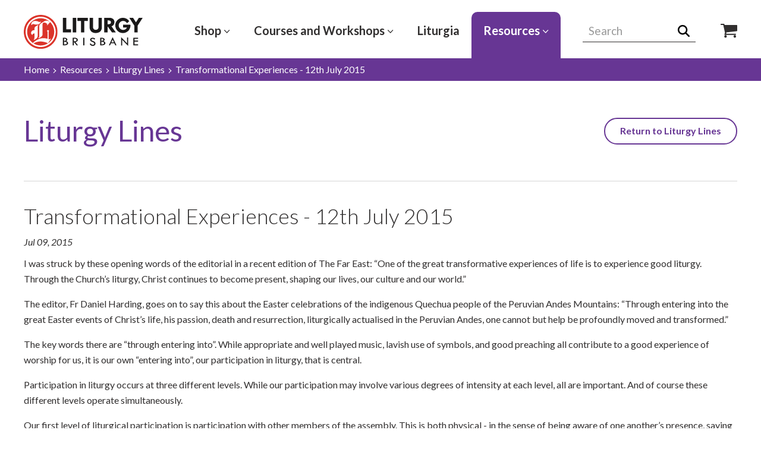

--- FILE ---
content_type: text/html; charset=utf-8
request_url: https://www.liturgybrisbane.net.au/resources/liturgy-lines/transformational-experiences-12th-july-2015/
body_size: 10664
content:

<!doctype html>
<!--[if lt IE 7]>      <html class="no-js lt-ie10 lt-ie9 lt-ie8 lt-ie7" lang="en"> <![endif]-->
<!--[if IE 7]>         <html class="no-js lt-ie10 lt-ie9 lt-ie8 ie7" lang="en"> <![endif]-->
<!--[if IE 8]>         <html class="no-js lt-ie10 lt-ie9 ie8" lang="en"> <![endif]-->
<!--[if IE 9]>         <html class="no-js lt-ie10 ie9" lang="en"> <![endif]-->
<!--[if gt IE 9]><!-->
<html class="no-js" lang="en">
<!--<![endif]-->

<head>
    <meta charset="UTF-8">
    <meta name="viewport" content="width=device-width, initial-scale=1">

    <title>Liturgy Brisbane - Transformational Experiences - 12th July 2015</title>

    <meta name="description" content="Liturgy Brisbane provides printed resources to the Australian Church including sacramental resources and supporting digital material">
    <meta name="keywords" content="">

    <!-- Open Graph meta tags -->
    <meta property="og:title" content="Transformational Experiences - 12th July 2015">
    <meta property="og:site_name" content="Liturgy Brisbane">
    <meta property="og:url" content="/resources/liturgy-lines/transformational-experiences-12th-july-2015/">
    <meta property="og:description" content="Liturgy Brisbane provides printed resources to the Australian Church including sacramental resources and supporting digital material">
    <meta property="og:type" content="website">
    <meta property="og:image" content="https://www.liturgybrisbane.net.au/media/1079/l.jpg">

    <!-- favicon -->
    <link rel="apple-touch-icon" sizes="180x180" href="/images/favicon/apple-touch-icon.png">
    <link rel="icon" type="image/png" sizes="32x32" href="/images/favicon/favicon-32x32.png">
    <link rel="icon" type="image/png" sizes="16x16" href="/images/favicon/favicon-16x16.png">
    <link rel="manifest" href="/images/favicon/site.webmanifest">
    <link rel="mask-icon" color="#db342a" href="/images/favicon/safari-pinned-tab.svg">
    <meta name="msapplication-TileColor" content="#ffffff">
    <meta name="theme-color" content="#ffffff">

    <script src="/App_Plugins/UmbracoForms/Assets/promise-polyfill/dist/polyfill.min.js" type="application/javascript"></script><script src="/App_Plugins/UmbracoForms/Assets/aspnet-client-validation/dist/aspnet-validation.min.js" type="application/javascript"></script>

    
    
    
    
    
    
    
    
    
    
    
    
    
    
    
    
    
    
    
    
    
    
    
    
    
    
    
    
    
    
    


    <link rel="stylesheet" media="screen" href="/styles/vendor/magnific-popup.css?v=HrFlhhrWWd38d9pDnSnLESkL2fcLgTKE8JGoPaWvLic" />
<link rel="stylesheet" media="screen" href="/styles/vendor/slick.css?v=4Sn2guzUcSKflaARW-2vt4AnKETDJ9GubxCo6detSDs" />
<link rel="stylesheet" media="screen" href="/styles/base.css?v=xkMUEDUOfRKrT5gjxgHyQr7t_nBOxfuxgbwXogg-TvU" />
<link rel="stylesheet" media="screen" href="/styles/styles.css?v=TpIrxKGBRnBC_O1z_EiSmoueDZXv2igpLoZIaHbGP1k" />
<link rel="stylesheet" media="print" href="/styles/print.css?v=FPwKtAX1BpshsujaVkKEYV0bREPE4VEsNVrJd8znyMo" />
<link rel="stylesheet" media="screen" href="/styles/components/core/header.css?v=aw0UmiKhiW3g_6hmWmsQGHTHqgBT_-B09CWJoCtoMqM" />
<link rel="stylesheet" media="screen" href="/styles/components/core/footer.css?v=E1oIdb3QBG_cklMw-XXW7ZSADFgKO6cM3T1PSwOVsTE" />
<link rel="stylesheet" media="screen" href="/styles/components/core/breadcrumbs.css?v=dvNV6POp97x3eq7jM4aVDNEAoDhxXiPC31LxCtQzlt8" />
<link rel="stylesheet" media="screen" href="/styles/components/Content/3-col.css?v=MvTcVJWEPClmuMme5XmWOqSakq_4i-7Fdt6Hn01LDWw" />
<link rel="stylesheet" media="screen" href="/styles/components/Content/4-col.css?v=1KlkOt9MC_MR3S01fvpgHtqGOlnPB2ftV9oyS0kecmQ" />
<link rel="stylesheet" media="screen" href="/styles/components/Content/authors.css?v=QmBE8bJ0Tc2g9FAmpgFS3kDGDIoAxTr5Uy9y_t1Tlwc" />
<link rel="stylesheet" media="screen" href="/styles/components/Content/banner.css?v=Pp3DZlABi0Fg5EyRTloQL8HLeijqR-_QnnAZ6UW8V-E" />
<link rel="stylesheet" media="screen" href="/styles/components/Content/category-banner.css?v=Hu3kU4SQFVvo-wqcOcpIFE_JIp1SWoqaPNvZ2-CAQ3o" />
<link rel="stylesheet" media="screen" href="/styles/components/Content/content-page.css?v=19mYS1fSrfo08KL_5bHgv2sKaAFMaTUF8-HNJbufTXQ" />
<link rel="stylesheet" media="screen" href="/styles/components/Content/content-panel.css?v=sY71iWKTH56P_1ePGhF46ip5HFsk6u0pN7Ztfq8yRbk" />
<link rel="stylesheet" media="screen" href="/styles/components/Content/documents.css?v=72broZmgthtHRsEduSUDz_6ccrphUZP5kx68_WdeOgw" />
<link rel="stylesheet" media="screen" href="/styles/components/Content/explore.css?v=rZd5Xwn7v_F6SzTGzfHYrNpezcYTY_ZGC6wi-TPhkhk" />
<link rel="stylesheet" media="screen" href="/styles/components/Content/gallery.css?v=GOAxgF1334L-5JmWeU5Zb3fX74swAXpnv6MzYYfxFQA" />
<link rel="stylesheet" media="screen" href="/styles/components/Content/highlights.css?v=BxrV9pwPQShyqdMgtwPslyVFm3sqAMaWq2vgon7fbC0" />
<link rel="stylesheet" media="screen" href="/styles/components/Content/image.css?v=tyKUGETNY-JOFF0OmbgbPKFi4JyQkFYXtKCZf2GG8YM" />
<link rel="stylesheet" media="screen" href="/styles/components/Content/liturgical-calendar.css?v=tEO7COBL9PeYlsXskwoG0VduXOSxGSnytCS7cPu9AV8" />
<link rel="stylesheet" media="screen" href="/styles/components/Content/liturgy-lines.css?v=NqgifhLfAx_gt1Cq_rPPJ7EhGZXXUX2SKseJVSTfg_0" />
<link rel="stylesheet" media="screen" href="/styles/components/Content/news.css?v=d5GXlw_AircH-FNmPamjYzJM16ucuk1w8oMimOk0qQ8" />
<link rel="stylesheet" media="screen" href="/styles/components/Content/not-found.css?v=4SKvEWztd1fODAZGEEEoVIXFd7jQNtiU3s5u0-SVASc" />
<link rel="stylesheet" media="screen" href="/styles/components/Content/ordo.css?v=fmTp6gVIy0J76-z_-YMDcMqQ30XZuluOZhAJpreZkuE" />
<link rel="stylesheet" media="screen" href="/styles/components/Content/pagination.css?v=eNCkQ9qvpvuEB3XyZSsdWZbe0IcVSrYllcNdCUNgXrs" />
<link rel="stylesheet" media="screen" href="/styles/components/Content/search.css?v=RqGYP9MlM5G0x2BsNs5v_xgk0rXzvL00GAQpqAf2-1I" />
<link rel="stylesheet" media="screen" href="/styles/components/Content/sitemap.css?v=hdenmyxyEC9_dyTJ-Tw6hejR_uvm6cv5Th_fGGiaYTA" />
<link rel="stylesheet" media="screen" href="/styles/components/Content/tabs.css?v=W_Er0LgN-KDbVb3NzwIzAmSR9crCJXT091iJPzEsUDk" />
<link rel="stylesheet" media="screen" href="/styles/components/Content/textarea.css?v=lnjG2YulohBWyjf4lf0zVQHoI4pEkEDR_xDffimG-Yw" />
<link rel="stylesheet" media="screen" href="/styles/components/Content/video.css?v=Pmpz5IIR3iWb2StREoTJjHRDm_lMY4U6WJzzc9AP71U" />

    <!-- Fonts -->
    <link rel="stylesheet" href="https://fonts.googleapis.com/css?family=Lato:300,400,400i,600,700">
    <!-- Google Tag Manager -->
    <script>
        (function (w, d, s, l, i) {
        w[l] = w[l] || []; w[l].push({
            'gtm.start':
            new Date().getTime(), event: 'gtm.js'
        }); var f = d.getElementsByTagName(s)[0],
            j = d.createElement(s), dl = l != 'dataLayer' ? '&l=' + l : ''; j.async = true; j.src =
                'https://www.googletagmanager.com/gtm.js?id=' + i + dl; f.parentNode.insertBefore(j, f);
        })(window, document, 'script', 'dataLayer', 'GTM-WKKRH2C');
    </script>
    <!-- End Google Tag Manager -->
</head>

<body>
    <!-- Google Tag Manager (noscript) -->
    <noscript>
        <iframe src="https://www.googletagmanager.com/ns.html?id=GTM-WKKRH2C"
                height="0" width="0" style="display:none;visibility:hidden"></iframe>
    </noscript>
    <!-- End Google Tag Manager (noscript) -->

    <div class="wrapper">
        <!--
            Header structure
        -->
        <header class="h-wrapper">
            <div class="e-inner-wrapper">
                <div class="h-wrapper__inner">
                    <button class="h-main-nav__trigger" data-js-main-nav-trigger>
                        <span class="sr-only">Expand navigation</span>
                        <svg class="e-icon i-menu" focusable="false" aria-hidden="true">
                            <use xmlns:xlink="http://www.w3.org/1999/xlink" xlink:href="/icons/symbol-defs.svg#icon-menu"></use>
                        </svg>
                        <svg class="e-icon i-close" focusable="false" aria-hidden="true">
                            <use xmlns:xlink="http://www.w3.org/1999/xlink" xlink:href="/icons/symbol-defs.svg#icon-close"></use>
                        </svg>
                        Menu
                    </button>
                    <div class="h-logo__wrapper">
                        <a href="/">
                            <img src="/images/buildassets/logo.svg" alt="Liturgy Brisbane Logo" class="h-logo">
                        </a>
                    </div>
                    

	<nav class="h-nav">
		<ul class="h-nav__list">
			<li class="h-nav__list__item h-nav__list__item--shop h-nav__list__item--dropdown-large" data-js-nav-item-wrapper>
				<a href="https://shop.liturgybrisbane.net.au/" class="h-nav__list__item__link" target="_blank">
					Shop
						<svg class="e-icon i-arrow-down" aria-hidden="true" focusable="false">
							<use xmlns:xlink="http://www.w3.org/1999/xlink" xlink:href="/icons/symbol-defs.svg#icon-arrow-down"></use>
						</svg>
				</a>
				<button class="h-nav__list__item-expand" data-js-nav-expand-trigger style="font-size: 0;">
					Expand Button
					<svg class="e-icon i-long-arrow-right" aria-hidden="true" focusable="false">
						<use xmlns:xlink="http://www.w3.org/1999/xlink" xlink:href="/icons/symbol-defs.svg#icon-long-arrow-right"></use>
					</svg>
				</button>
					<div class="h-nav__list__item__dropdown-menu" data-js-nav-expand-content>
						<button class="h-sub-nav__back-button" data-js-subnav-back-trigger>
							<span class="sr-only">Back to </span>
							<svg class="e-icon i-long-arrow-right" aria-hidden="true" focusable="false">
								<use xmlns:xlink="http://www.w3.org/1999/xlink" xlink:href="/icons/symbol-defs.svg#icon-long-arrow-right"></use>
							</svg>
							<span class="h-sub-nav__back-button__text">Shop</span>
						</button>
								<a class="h-nav__dropdown-item" href="https://shop.liturgybrisbane.net.au/account/login">
									Please log-in before you shop
									<svg class="e-icon i-long-arrow-right" aria-hidden="true" focusable="false">
										<use xmlns:xlink="http://www.w3.org/1999/xlink" xlink:href="/icons/symbol-defs.svg#icon-long-arrow-right"></use>
									</svg>
								</a>
								<a class="h-nav__dropdown-item" href="https://shop.liturgybrisbane.net.au/">
									Browse all products
									<svg class="e-icon i-long-arrow-right" aria-hidden="true" focusable="false">
										<use xmlns:xlink="http://www.w3.org/1999/xlink" xlink:href="/icons/symbol-defs.svg#icon-long-arrow-right"></use>
									</svg>
								</a>
								<a class="h-nav__dropdown-item" href="https://shop.liturgybrisbane.net.au/collections/liturgia">
									Liturgia
									<svg class="e-icon i-long-arrow-right" aria-hidden="true" focusable="false">
										<use xmlns:xlink="http://www.w3.org/1999/xlink" xlink:href="/icons/symbol-defs.svg#icon-long-arrow-right"></use>
									</svg>
								</a>
								<a class="h-nav__dropdown-item" href="https://shop.liturgybrisbane.net.au/collections/electronic-resources-for-sundays">
									Electronic Resources
									<svg class="e-icon i-long-arrow-right" aria-hidden="true" focusable="false">
										<use xmlns:xlink="http://www.w3.org/1999/xlink" xlink:href="/icons/symbol-defs.svg#icon-long-arrow-right"></use>
									</svg>
								</a>
								<a class="h-nav__dropdown-item" href="https://shop.liturgybrisbane.net.au/collections/annuals-2018">
									Annuals
									<svg class="e-icon i-long-arrow-right" aria-hidden="true" focusable="false">
										<use xmlns:xlink="http://www.w3.org/1999/xlink" xlink:href="/icons/symbol-defs.svg#icon-long-arrow-right"></use>
									</svg>
								</a>
								<a class="h-nav__dropdown-item" href="https://shop.liturgybrisbane.net.au/collections/other-resources">
									Online Courses
									<svg class="e-icon i-long-arrow-right" aria-hidden="true" focusable="false">
										<use xmlns:xlink="http://www.w3.org/1999/xlink" xlink:href="/icons/symbol-defs.svg#icon-long-arrow-right"></use>
									</svg>
								</a>
								<a class="h-nav__dropdown-item" href="https://shop.liturgybrisbane.net.au/collections/sunday-liturgy">
									Sunday Liturgy
									<svg class="e-icon i-long-arrow-right" aria-hidden="true" focusable="false">
										<use xmlns:xlink="http://www.w3.org/1999/xlink" xlink:href="/icons/symbol-defs.svg#icon-long-arrow-right"></use>
									</svg>
								</a>
								<a class="h-nav__dropdown-item" href="https://shop.liturgybrisbane.net.au/collections/childrens-sacraments">
									Liturgy with Children
									<svg class="e-icon i-long-arrow-right" aria-hidden="true" focusable="false">
										<use xmlns:xlink="http://www.w3.org/1999/xlink" xlink:href="/icons/symbol-defs.svg#icon-long-arrow-right"></use>
									</svg>
								</a>
								<a class="h-nav__dropdown-item" href="https://shop.liturgybrisbane.net.au/collections/weddings">
									Baptisms, Weddings, Funerals
									<svg class="e-icon i-long-arrow-right" aria-hidden="true" focusable="false">
										<use xmlns:xlink="http://www.w3.org/1999/xlink" xlink:href="/icons/symbol-defs.svg#icon-long-arrow-right"></use>
									</svg>
								</a>
								<a class="h-nav__dropdown-item" href="https://shop.liturgybrisbane.net.au/collections/lay-led-liturgy">
									Lay Led Liturgy
									<svg class="e-icon i-long-arrow-right" aria-hidden="true" focusable="false">
										<use xmlns:xlink="http://www.w3.org/1999/xlink" xlink:href="/icons/symbol-defs.svg#icon-long-arrow-right"></use>
									</svg>
								</a>
								<a class="h-nav__dropdown-item" href="https://shop.liturgybrisbane.net.au/collections/certificates">
									Certificates and Medals
									<svg class="e-icon i-long-arrow-right" aria-hidden="true" focusable="false">
										<use xmlns:xlink="http://www.w3.org/1999/xlink" xlink:href="/icons/symbol-defs.svg#icon-long-arrow-right"></use>
									</svg>
								</a>
								<a class="h-nav__dropdown-item" href="https://shop.liturgybrisbane.net.au/collections/rcia">
									RCIA
									<svg class="e-icon i-long-arrow-right" aria-hidden="true" focusable="false">
										<use xmlns:xlink="http://www.w3.org/1999/xlink" xlink:href="/icons/symbol-defs.svg#icon-long-arrow-right"></use>
									</svg>
								</a>
								<a class="h-nav__dropdown-item" href="https://shop.liturgybrisbane.net.au/collections/sickness-death-and-funerals">
									Healing
									<svg class="e-icon i-long-arrow-right" aria-hidden="true" focusable="false">
										<use xmlns:xlink="http://www.w3.org/1999/xlink" xlink:href="/icons/symbol-defs.svg#icon-long-arrow-right"></use>
									</svg>
								</a>
								<a class="h-nav__dropdown-item" href="https://shop.liturgybrisbane.net.au/collections/workshops">
									Workshops
									<svg class="e-icon i-long-arrow-right" aria-hidden="true" focusable="false">
										<use xmlns:xlink="http://www.w3.org/1999/xlink" xlink:href="/icons/symbol-defs.svg#icon-long-arrow-right"></use>
									</svg>
								</a>
					</div>
			</li>
				<li class="h-nav__list__item h-nav__list__item--onlineCourses h-nav__list__item--dropdown-large" data-js-nav-item-wrapper>
					<a href="/courses-and-workshops/" class="h-nav__list__item__link ">
						Courses and Workshops
							<svg class="e-icon i-arrow-down" focusable="false" aria-hidden="true">
								<use xmlns:xlink="http://www.w3.org/1999/xlink" xlink:href="/icons/symbol-defs.svg#icon-arrow-down"></use>
							</svg>
					</a>
					<button class="h-nav__list__item-expand" data-js-nav-expand-trigger>
						<span class="sr-only">Expand Sub Navigation</span>
						<svg class="e-icon i-long-arrow-right" aria-hidden="true" focusable="false">
							<use xmlns:xlink="http://www.w3.org/1999/xlink" xlink:href="/icons/symbol-defs.svg#icon-long-arrow-right"></use>
						</svg>
					</button>
						<div class="h-nav__list__item__dropdown-menu" data-js-nav-expand-content>
							<button class="h-sub-nav__back-button" data-js-subnav-back-trigger>
								<span class="sr-only">Back to </span>
								<svg class="e-icon i-long-arrow-right" aria-hidden="true" focusable="false">
									<use xmlns:xlink="http://www.w3.org/1999/xlink" xlink:href="/icons/symbol-defs.svg#icon-long-arrow-right"></use>
								</svg>
								<span class="h-sub-nav__back-button__text">Courses and Workshops</span>
							</button>
								<a class="h-nav__dropdown-item" href="/courses-and-workshops/online-courses/">
									Online Courses
									<svg class="e-icon i-long-arrow-right" aria-hidden="true" focusable="false">
										<use xmlns:xlink="http://www.w3.org/1999/xlink" xlink:href="/icons/symbol-defs.svg#icon-long-arrow-right"></use>
									</svg>
								</a>
								<a class="h-nav__dropdown-item" href="/courses-and-workshops/workshops/">
									Workshops
									<svg class="e-icon i-long-arrow-right" aria-hidden="true" focusable="false">
										<use xmlns:xlink="http://www.w3.org/1999/xlink" xlink:href="/icons/symbol-defs.svg#icon-long-arrow-right"></use>
									</svg>
								</a>
						</div>
				</li>
				<li class="h-nav__list__item h-nav__list__item--liturgia h-nav__list__item--childless h-nav__list__item--dropdown-large" data-js-nav-item-wrapper>
					<a href="/liturgia/" class="h-nav__list__item__link ">
						Liturgia
					</a>
					<button class="h-nav__list__item-expand" data-js-nav-expand-trigger>
						<span class="sr-only">Expand Sub Navigation</span>
						<svg class="e-icon i-long-arrow-right" aria-hidden="true" focusable="false">
							<use xmlns:xlink="http://www.w3.org/1999/xlink" xlink:href="/icons/symbol-defs.svg#icon-long-arrow-right"></use>
						</svg>
					</button>
				</li>
				<li class="h-nav__list__item h-nav__list__item--plan h-nav__list__item--dropdown-large" data-js-nav-item-wrapper>
					<a href="/resources/" class="h-nav__list__item__link h-nav__list__item__link--active">
						Resources
							<svg class="e-icon i-arrow-down" focusable="false" aria-hidden="true">
								<use xmlns:xlink="http://www.w3.org/1999/xlink" xlink:href="/icons/symbol-defs.svg#icon-arrow-down"></use>
							</svg>
					</a>
					<button class="h-nav__list__item-expand" data-js-nav-expand-trigger>
						<span class="sr-only">Expand Sub Navigation</span>
						<svg class="e-icon i-long-arrow-right" aria-hidden="true" focusable="false">
							<use xmlns:xlink="http://www.w3.org/1999/xlink" xlink:href="/icons/symbol-defs.svg#icon-long-arrow-right"></use>
						</svg>
					</button>
						<div class="h-nav__list__item__dropdown-menu" data-js-nav-expand-content>
							<button class="h-sub-nav__back-button" data-js-subnav-back-trigger>
								<span class="sr-only">Back to </span>
								<svg class="e-icon i-long-arrow-right" aria-hidden="true" focusable="false">
									<use xmlns:xlink="http://www.w3.org/1999/xlink" xlink:href="/icons/symbol-defs.svg#icon-long-arrow-right"></use>
								</svg>
								<span class="h-sub-nav__back-button__text">Resources</span>
							</button>
								<a class="h-nav__dropdown-item" href="/resources/liturgy-news/">
									Liturgy News
									<svg class="e-icon i-long-arrow-right" aria-hidden="true" focusable="false">
										<use xmlns:xlink="http://www.w3.org/1999/xlink" xlink:href="/icons/symbol-defs.svg#icon-long-arrow-right"></use>
									</svg>
								</a>
								<a class="h-nav__dropdown-item" href="/resources/liturgical-documents/">
									Liturgical Documents
									<svg class="e-icon i-long-arrow-right" aria-hidden="true" focusable="false">
										<use xmlns:xlink="http://www.w3.org/1999/xlink" xlink:href="/icons/symbol-defs.svg#icon-long-arrow-right"></use>
									</svg>
								</a>
								<a class="h-nav__dropdown-item" href="/resources/childrens-liturgy-of-the-word/">
									Children&#x27;s Liturgy of the Word
									<svg class="e-icon i-long-arrow-right" aria-hidden="true" focusable="false">
										<use xmlns:xlink="http://www.w3.org/1999/xlink" xlink:href="/icons/symbol-defs.svg#icon-long-arrow-right"></use>
									</svg>
								</a>
								<a class="h-nav__dropdown-item" href="/resources/sunday-readings-and-reflections/">
									Sunday Readings and Reflections
									<svg class="e-icon i-long-arrow-right" aria-hidden="true" focusable="false">
										<use xmlns:xlink="http://www.w3.org/1999/xlink" xlink:href="/icons/symbol-defs.svg#icon-long-arrow-right"></use>
									</svg>
								</a>
								<a class="h-nav__dropdown-item" href="/resources/liturgy-education-newsletter/">
									Liturgy Education Newsletter
									<svg class="e-icon i-long-arrow-right" aria-hidden="true" focusable="false">
										<use xmlns:xlink="http://www.w3.org/1999/xlink" xlink:href="/icons/symbol-defs.svg#icon-long-arrow-right"></use>
									</svg>
								</a>
								<a class="h-nav__dropdown-item" href="/resources/copyright-information/">
									Copyright Information
									<svg class="e-icon i-long-arrow-right" aria-hidden="true" focusable="false">
										<use xmlns:xlink="http://www.w3.org/1999/xlink" xlink:href="/icons/symbol-defs.svg#icon-long-arrow-right"></use>
									</svg>
								</a>
								<a class="h-nav__dropdown-item" href="/resources/liturgical-calendars/">
									Liturgical Calendars
									<svg class="e-icon i-long-arrow-right" aria-hidden="true" focusable="false">
										<use xmlns:xlink="http://www.w3.org/1999/xlink" xlink:href="/icons/symbol-defs.svg#icon-long-arrow-right"></use>
									</svg>
								</a>
								<a class="h-nav__dropdown-item" href="/resources/video-resources/">
									Video Resources
									<svg class="e-icon i-long-arrow-right" aria-hidden="true" focusable="false">
										<use xmlns:xlink="http://www.w3.org/1999/xlink" xlink:href="/icons/symbol-defs.svg#icon-long-arrow-right"></use>
									</svg>
								</a>
								<a class="h-nav__dropdown-item" href="/resources/music-portal/">
									Music Portal
									<svg class="e-icon i-long-arrow-right" aria-hidden="true" focusable="false">
										<use xmlns:xlink="http://www.w3.org/1999/xlink" xlink:href="/icons/symbol-defs.svg#icon-long-arrow-right"></use>
									</svg>
								</a>
								<a class="h-nav__dropdown-item" href="/resources/common-psalms-and-responses/">
									Common Psalms and Responses
									<svg class="e-icon i-long-arrow-right" aria-hidden="true" focusable="false">
										<use xmlns:xlink="http://www.w3.org/1999/xlink" xlink:href="/icons/symbol-defs.svg#icon-long-arrow-right"></use>
									</svg>
								</a>
								<a class="h-nav__dropdown-item" href="/resources/masses-and-liturgy-outlines/">
									Masses and Liturgy Outlines
									<svg class="e-icon i-long-arrow-right" aria-hidden="true" focusable="false">
										<use xmlns:xlink="http://www.w3.org/1999/xlink" xlink:href="/icons/symbol-defs.svg#icon-long-arrow-right"></use>
									</svg>
								</a>
								<a class="h-nav__dropdown-item" href="/resources/liturgy-lines/">
									Liturgy Lines
									<svg class="e-icon i-long-arrow-right" aria-hidden="true" focusable="false">
										<use xmlns:xlink="http://www.w3.org/1999/xlink" xlink:href="/icons/symbol-defs.svg#icon-long-arrow-right"></use>
									</svg>
								</a>
								<a class="h-nav__dropdown-item" href="/resources/jubilee-year-2025/">
									Jubilee Year 2025
									<svg class="e-icon i-long-arrow-right" aria-hidden="true" focusable="false">
										<use xmlns:xlink="http://www.w3.org/1999/xlink" xlink:href="/icons/symbol-defs.svg#icon-long-arrow-right"></use>
									</svg>
								</a>
						</div>
				</li>
		</ul>
	</nav>



                    <div class="h-search__wrapper">
                        <form action="/search" method="GET" class="h-search">
                            <label for="searchBox" class="visually-hidden">Search Field</label>
                            <input class="h-search__input" type="text" placeholder="Search" name="query" onfocus="this.placeholder = ''" onblur="this.placeholder = 'Search' " data-js-search-field id="searchBox">
                            <button class="h-search__submit" type="submit" style="font-size: 0;">
                                Search
                                <svg class="e-icon i-search" focusable="false" aria-hidden="true">
                                    <use xmlns:xlink="http://www.w3.org/1999/xlink" xlink:href="/icons/symbol-defs.svg#icon-search"></use>
                                </svg>
                            </button>
                        </form>
                        <button class="h-main-search__trigger" data-js-header-search-expand-trigger>
                            <span class="sr-only">Expand search</span>
                            <svg class="e-icon i-search" aria-hidden="true" focusable="false">
                                <use xmlns:xlink="http://www.w3.org/1999/xlink" xlink:href="/icons/symbol-defs.svg#icon-search"></use>
                            </svg>
                            <svg class="e-icon i-close" aria-hidden="true" focusable="false">
                                <use xmlns:xlink="http://www.w3.org/1999/xlink" xlink:href="/icons/symbol-defs.svg#icon-close"></use>
                            </svg>
                        </button>
                        <a href="https://shop.liturgybrisbane.net.au/" target="_blank" style="font-size: 0;">
                            Shop Icon
                            <svg class="e-icon i-cart" focusable="false" aria-hidden="true">
                                <use xmlns:xlink="http://www.w3.org/1999/xlink" xlink:href="/icons/symbol-defs.svg#icon-cart"></use>
                            </svg>
                        </a>
                    </div>
                </div>
            </div>
        </header>

        <main class="e-main e-main--plan">
            


<div class="c-breadcrumbs">
    <div class="e-inner-wrapper">
        <div class="c-breadcrumbs__inner">
            <ul class="c-breadcrumbs__list">
                <li class="c-breadcrumbs__item">
                    <a href="/" class="c-breadcrumbs__link">Home</a>
                    <span class="c-breadcrumbs__separator">
                        <svg class="e-icon i-arrow_right" aria-hidden="true" focusable="false">
                            <use xmlns:xlink="http://www.w3.org/1999/xlink" xlink:href="/icons/symbol-defs.svg#icon-arrow_right"></use>
                        </svg>
                    </span>
                </li>
                        <li class="c-breadcrumbs__item">
                                <a href="/resources/" class="c-breadcrumbs__link">Resources</a>
                                <span class="c-breadcrumbs__separator">
                                    <svg class="e-icon i-arrow_right" aria-hidden="true" focusable="false">
                                        <use xmlns:xlink="http://www.w3.org/1999/xlink" xlink:href="/icons/symbol-defs.svg#icon-arrow_right"></use>
                                    </svg>
                                </span>
                        </li>
                        <li class="c-breadcrumbs__item">
                                <a href="/resources/liturgy-lines/" class="c-breadcrumbs__link">Liturgy Lines</a>
                                <span class="c-breadcrumbs__separator">
                                    <svg class="e-icon i-arrow_right" aria-hidden="true" focusable="false">
                                        <use xmlns:xlink="http://www.w3.org/1999/xlink" xlink:href="/icons/symbol-defs.svg#icon-arrow_right"></use>
                                    </svg>
                                </span>
                        </li>
                        <li class="c-breadcrumbs__item">
                                <span class="c-breadcrumbs__link">Transformational Experiences - 12th July 2015</span>
                        </li>
            </ul>
        </div>
    </div>
</div>


<div class="c-liturgy__line">
    <div class="e-inner-wrapper">
        <div class="c-liturgy__line__heading__wrapper">
            <h1 class="c-liturgy__line__heading">Liturgy Lines</h1>
                <a href="/resources/liturgy-lines/" class="e-btn e-btn--holo-purple">Return to
                Liturgy Lines
                </a>
        </div>
        <div class="c-liturgy__line__content">
            <h2 class="c-liturgy__line__content__heading">Transformational Experiences - 12th July 2015</h2>
            <time class="c-liturgy__line__content__date" datetime="2015-07-09">Jul 09, 2015</time>
            <div class="c-liturgy__line__content__copy">
                <p>I was struck by these opening words of the editorial in a recent edition of The Far East: “One of the great transformative experiences of life is to experience good liturgy. Through the Church’s liturgy, Christ continues to become present, shaping our lives, our culture and our world.”</p><p>The editor, Fr Daniel Harding, goes on to say this about the Easter celebrations of the indigenous Quechua people of the Peruvian Andes Mountains: “Through entering into the great Easter events of Christ’s life, his passion, death and resurrection, liturgically actualised in the Peruvian Andes, one cannot but help be profoundly moved and transformed.”</p><p>The key words there are “through entering into”. While appropriate and well played music, lavish use of symbols, and good preaching all contribute to a good experience of worship for us, it is our own “entering into”, our participation in liturgy, that is central.</p><p>Participation in liturgy occurs at three different levels. While our participation may involve various degrees of intensity at each level, all are important. And of course these different levels operate simultaneously.</p><p>Our first level of liturgical participation is participation with other members of the assembly. This is both physical - in the sense of being aware of one another’s presence, saying the same words and performing actions together – and spiritual, the understanding that we are praying with one heart and mind, worshipping as members of the one body of Christ.</p><p>This leads to the second level: our participation with Christ. We realise that we are not praying alone or only with those around us in church. Christ assures us that whenever two or more are gathered in his name, he is there in their midst.</p><p>Christ is the celebrant at liturgy and we are all concelebrants. If we understand that the hopes and fears that we bring to the altar are taken and blessed by Christ, accepted as part of his own life, death and resurrection, then we know that our worship has inestimable value.</p><p>Our liturgy, however, is not ultimately about Christ but about God. Christ is the mediator between God and us. Christ takes our prayer with his to the Father. In the liturgy, we actually participate in the inner life of the Holy Trinity. God’s own Spirit enables us to offer our worship through the Son to the Father.</p><p>The liturgy is therefore the twofold work of God’s Spirit and the Church assembled. Not only does the Church’s prayer of praise and petition rise to God in the liturgy but the rich blessing of the Spirit also descends upon the Church and its assembled members. In its sacramental signs, the Church takes part in the passage of Christ from suffering and death to life and glory.</p><p>Authentic liturgy – participation with one another and with Christ and with the Holy Trinity – is the highest human experience possible. Liturgy is not an escape from the real world; nor is it merely a symbolic, ritual engagement with the real world. Liturgy is the deepest meaning of the real world, the most intense, transformational experience of the real world that is available to us.</p><p>&nbsp;</p>
            </div>
            <div class="c-author">
                <div class="c-author__image__wrapper">
                    <img class="c-author__image" src="/media/1188/elizabeth.jpg?width=600&amp;height=600&amp;rnd=131738059813400000" alt="Umbraco.Cms.Infrastructure.PublishedCache.Property">
                </div>
                <div class="c-author__content">
                    <h3 class="c-author__heading">Elizabeth Harrington</h3>
                </div>
            </div>
        </div>
    </div>

    <div class="c-content__page__grid__area">
        <div class="e-inner-wrapper">
            <!--CurrentPage.GetGridHtml("gridContent")-->
        </div>
    </div>
</div>
        </main>
    </div>

    <!-- Footer -->

    <footer class="f-footer">
        <div class="f-back-to-top">
            <div class="e-inner-wrapper">
                <div class="f-back-to-top__inner">
                <button class="f-back-to-top__btn" data-js-back-to-top>
                    <svg class="e-icon i-long-arrow-right" focusable="false" aria-hidden="true">
                        <use xmlns:xlink="http://www.w3.org/1999/xlink" xlink:href="/icons/symbol-defs.svg#icon-long-arrow-right"></use>
                    </svg>
                    Back to top
                </button>
                </div>
            </div>
        </div>
        <div class="f-footer__top">
            <div class="e-inner-wrapper">
                <div class="f-footer__crest">
                    <img src="/images/buildassets/Crest-logo.png" alt="Crest Archdiocese Of Brisbane image" class="f-footer__crest_logo">
                    <div class="f-footer__crest_text">Liturgy Brisbane and its affiliates have zero tolerance for all forms of abuse and are committed to safeguarding everyone involved in their activities, ministries and services. The safety and wellbeing of children and adults-at-risk is paramount. To make an anonymous report call <a class="f-footer__crest_link" href="tel:1300 304 550"> 1300 304 550</a>. For more information visit <a class="f-footer__crest_link" href="https://brisbanecatholic.org.au/safeguarding/"> brisbanecatholic.org.au/safeguarding</a>.</div>
                    </div>
                
                <div class="f-footer__top__inner">
                    <div class="f-footer__top__section">
                        <h3 class="f-footer__top__section__heading">
                            <a href="/">
                                Home
                            </a>
                        </h3>
                        <ul class="f-footer__top__section__list  f-footer__top__section__list--arrow">
                            <li class="f-footer__top__section__list__item">
                                <a href="https://shop.liturgybrisbane.net.au/" target="_blank" class="f-footer__top__section__list__item__link">
                                    <svg class="e-icon i-arrow_right" focusable="false" aria-hidden="true">
                                        <use xmlns:xlink="http://www.w3.org/1999/xlink" xlink:href="/icons/symbol-defs.svg#icon-arrow_right"></use>
                                    </svg>
                                    Shop
                                </a>
                            </li>
                            <li class="f-footer__top__section__list__item">
                                <a href="/resources/" class="f-footer__top__section__list__item__link">
                                    <svg class="e-icon i-arrow_right" focusable="false" aria-hidden="true">
                                        <use xmlns:xlink="http://www.w3.org/1999/xlink" xlink:href="/icons/symbol-defs.svg#icon-arrow_right"></use>
                                    </svg>
                                    Resources
                                </a>
                            </li>
                        </ul>
                    </div>
                    <div class="f-footer__top__section">
                        <h3 class="f-footer__top__section__heading">
                            <a href="/about/">
                                About
                            </a>
                        </h3>
                        <ul class="f-footer__top__section__list  f-footer__top__section__list--arrow">
                                <li class="f-footer__top__section__list__item">
                                    <a href="/about/about-us/" class="f-footer__top__section__list__item__link">
                                        <svg class="e-icon i-arrow_right" focusable="false" aria-hidden="true">
                                            <use xmlns:xlink="http://www.w3.org/1999/xlink" xlink:href="/icons/symbol-defs.svg#icon-arrow_right"></use>
                                        </svg>
                                        About us
                                    </a>
                                </li>
                                <li class="f-footer__top__section__list__item">
                                    <a href="/about/staff/" class="f-footer__top__section__list__item__link">
                                        <svg class="e-icon i-arrow_right" focusable="false" aria-hidden="true">
                                            <use xmlns:xlink="http://www.w3.org/1999/xlink" xlink:href="/icons/symbol-defs.svg#icon-arrow_right"></use>
                                        </svg>
                                        Staff
                                    </a>
                                </li>
                                <li class="f-footer__top__section__list__item">
                                    <a href="/about/shipping-and-payment-policy/" class="f-footer__top__section__list__item__link">
                                        <svg class="e-icon i-arrow_right" focusable="false" aria-hidden="true">
                                            <use xmlns:xlink="http://www.w3.org/1999/xlink" xlink:href="/icons/symbol-defs.svg#icon-arrow_right"></use>
                                        </svg>
                                        Shipping and Payment Policy
                                    </a>
                                </li>
                                <li class="f-footer__top__section__list__item">
                                    <a href="/about/frequently-asked-questions/" class="f-footer__top__section__list__item__link">
                                        <svg class="e-icon i-arrow_right" focusable="false" aria-hidden="true">
                                            <use xmlns:xlink="http://www.w3.org/1999/xlink" xlink:href="/icons/symbol-defs.svg#icon-arrow_right"></use>
                                        </svg>
                                        Frequently Asked Questions
                                    </a>
                                </li>
                                <li class="f-footer__top__section__list__item">
                                    <a href="/about/how-to-order-from-the-shop/" class="f-footer__top__section__list__item__link">
                                        <svg class="e-icon i-arrow_right" focusable="false" aria-hidden="true">
                                            <use xmlns:xlink="http://www.w3.org/1999/xlink" xlink:href="/icons/symbol-defs.svg#icon-arrow_right"></use>
                                        </svg>
                                        How to order from the Shop
                                    </a>
                                </li>
                        </ul>
                    </div>
                    <div class="f-footer__top__section">
                        <h3 class="f-footer__top__section__heading">
                            <a href="https://maps.google.com/?q=Cathedral%20House&#xA;Lower%20Ground&#xA;229%20Elizabeth%20Street&#xA;Brisbane%20Qld%204001&#xA;Australia" target="blank" rel="noreferrer">
                                Find us
                            </a>
                        </h3>
                        <ul class="f-footer__top__section__list">
                            <li class="f-footer__top__section__list__item">
                                <a href="https://maps.google.com/?q=Cathedral%20House&#xA;Lower%20Ground&#xA;229%20Elizabeth%20Street&#xA;Brisbane%20Qld%204001&#xA;Australia" target="blank" rel="noreferrer" class="f-footer__top__section__list__item__address">
                                    Cathedral House&#xA;Lower Ground&#xA;229 Elizabeth Street&#xA;Brisbane Qld 4001&#xA;Australia
                                </a>
                            </li>
                        </ul>
                    </div>
                    <div class="f-footer__top__section">
                        <h3 class="f-footer__top__section__heading">Contact</h3>
                        <ul class="f-footer__top__section__list contact">
                            <li class="f-footer__top__section__list__item">
                                <a href="tel:0733243314" class="f-footer__top__section__list__item__link">
                                    <svg class="e-icon i-phone" focusable="false" aria-hidden="true">
                                        <use xmlns:xlink="http://www.w3.org/1999/xlink" xlink:href="/icons/symbol-defs.svg#icon-phone"></use>
                                    </svg>
                                    07 3324 3314
                                </a>
                            </li>
                            <li class="f-footer__top__section__list__item f-footer__top__section__list__item--email">
                                <a href="mailto:liturgy@liturgybrisbane.net.au" class="f-footer__top__section__list__item__link">
                                    <svg class="e-icon i-email" focusable="false" aria-hidden="true">
                                        <use xmlns:xlink="http://www.w3.org/1999/xlink" xlink:href="/icons/symbol-defs.svg#icon-email"></use>
                                    </svg>
                                    liturgy@liturgybrisbane.net.au
                                </a>
                            </li>
                            <li class="f-footer__top__section__list__item">
                                <span class="f-footer__top__section__list__item__link">
                                    <svg class="e-icon i-location" focusable="false" aria-hidden="true">
                                        <use xmlns:xlink="http://www.w3.org/1999/xlink" xlink:href="/icons/symbol-defs.svg#icon-location"></use>
                                    </svg>
                                    GPO Box 282 Brisbane Qld 4001&#xA;Australia
                                </span>
                            </li>
                        </ul>
                    </div>
                </div>
            </div>
        </div>
        <div class="f-footer__bottom">
            <div class="e-inner-wrapper">
                <div class="f-footer__bottom__inner">
                    <p class="f-footer__bottom__copyright">
                        Copyright &copy; 2026
                        <span class="f-footer__bottom__pipe">|</span> Part of the Archdiocese of Brisbane
                    </p>
                    <ul class="f-footer__bottom__list">
                        <li class="f-footer__bottom__list__item">
                            <a href="/privacy-policy/" class="f-footer__bottom__list__item__link">Privacy policy</a>
                        </li>
                        <li class="f-footer__bottom__list__item">
                            <a href="/sitemap/" class="f-footer__bottom__list__item__link">Site Map</a>
                        </li>
                    </ul>
                </div>
            </div>
        </div>
    </footer>

    <noscript>
        <p class="noscript-message">
            This website needs JavaScript enabled in order to work correctly; currently it looks like it is disabled.
            <br> Please enable JavaScript to use this website as intended.
        </p>
    </noscript>

    <!--[if lt IE 9]>
                <p class="s-oldbrowser-message">
                    Hi, your browser is terribly old, so this website won't work too well for you.<br> Please visit <a href="http://browsehappy.com" target="_blank">http://browsehappy.com</a> to upgrade your browser.
                </p>
            <![endif]-->
    

    
    
    
    
    

    
    
    

    
    
    
    
    
    

    <script src="/scripts/vendor/jquery-3.2.1.min.js?v=dbcH2HYeK_vSX71mHykKT3_RHEjhv1Ojbca9igA0-jU" defer></script>
<script src="/scripts/vendor/jquery.unobtrusive-ajax.min.js?v=dV-C56D4oMDqPtWAbne25OsKXkuW1znwlgK1EnTnVGE" defer></script>
<script src="/scripts/vendor/jquery.magnific-popup.min.js?v=sKRc1a7Wbie9juhh0OO3gsjnmEm94y-Q8Hi58kUaNvI" defer></script>
<script src="/scripts/vendor/slick.min.js?v=4aUsCgb6n2XgFbAufsRj_WISEanSrkS2ZgWXkA6Sf7s" defer></script>
<script src="/scripts/vendor/svgxuse.js?v=ddAK5Bf3dBVedFgKyOL-2d2OulFs1Q5lc3CM_c-3XmU" defer></script>
<script src="/scripts/modules/Module.Expandables.js?v=XTTFo0e2E6o2t5pItgUbvPhuCIf-StdLZk3B0OiADX8" defer></script>
<script src="/scripts/modules/Module.Forms.js?v=LmLFQ9NZy_CcThSZwm-sbe2-Ckdi70Rg69_3LqTqzgk" defer></script>
<script src="/scripts/modules/Utils.js?v=yC6lPiRf8z6ew_6xnyojFt3gAs6PKyQpEH4QRs3lEA8" defer></script>
<script src="/scripts/components/Core/BackToTop.js?v=VZnU3Pi6e3VPjS-nqxWar6OU_h81J8GtD2_1_Z5cnj8" defer></script>
<script src="/scripts/components/Core/Header.js?v=26prTo8pk0uEaTIXkofXl_5TkQNQAoctWH0C1yy3C80" defer></script>
<script src="/scripts/components/Content/imageGallery.js?v=pB-ApGDK_mz95OWukjaRhehhhtNL3ZPrj-5Shtfdw9Q" defer></script>
<script src="/scripts/components/Content/ShowMore.js?v=PHH2twLzQURfudEKjJWCaOsLBdWOit3ChphBe70apQM" defer></script>
<script src="/scripts/components/Content/video.js?v=QUdlV6BtKxc-OjVYuCKv8sgOTqUfpWqELjZok69ZOpE" defer></script>
<script src="/scripts/scripts.js?v=ppRNvZv2ptgPRdPdUQwLxPLQ-PQZ8D29aDeDD-_k1Wk" defer></script>

</body>

</html>


--- FILE ---
content_type: text/css
request_url: https://www.liturgybrisbane.net.au/styles/base.css?v=xkMUEDUOfRKrT5gjxgHyQr7t_nBOxfuxgbwXogg-TvU
body_size: 1061
content:
*,
*:before,
*:after {
  box-sizing: border-box;
}
html,
body {
  margin: 0;
  padding: 0;
  line-height: 1;
  width: 100%;
  position: relative;
}
html {
  height: 100%;
  /* Resets base font size to 10px, so setting font size to 14px in EMs is simple: 1.4em */
  font-size: 62.5%;
}
body {
  min-height: 100%;
  overflow-x: hidden;
  -moz-osx-font-smoothing: grayscale;
  -webkit-font-smoothing: antialiased;
  text-rendering: optimizeLegibility;
  -webkit-text-size-adjust: 100%;
  color: #312F2F;
  font-family: "Lato", Gotham, Arial, sans-serif;
  font-weight: 400;
}
hr {
  border: 0;
  height: 1px;
  height: 0.1rem;
  background-color: #ebebeb;
}
p {
  font-size: 16px;
  font-size: 1.6rem;
  line-height: 1.66666667;
  margin: 0 0 16px;
  margin: 0 0 1.6rem;
}
a {
  color: #D62727;
  position: relative;
  text-decoration: none;
  -webkit-tap-highlight-color: transparent;
}
a:hover {
  text-decoration: underline;
  color: #851212;
}
h1,
h2,
h3,
h4,
h5,
h6,
.h1,
.h2,
.h3,
.h4,
.h5,
.h6 {
  margin: 0 0 0.5em;
  clear: left;
  font-weight: 700;
}
/* Any heading following content is given a top margin...
	because it usually needs some separation */
* + h1,
* + .h1,
* + h2,
* + .h2,
* + h3,
* + .h3,
* + h4,
* + .h4,
* + h5,
* + .h5,
* + h6,
* + .h6 {
  margin-top: 1em;
}
h1,
.h1 {
  font-size: 48px;
  font-size: 4.8rem;
}
h2,
.h2 {
  font-size: 36px;
  font-size: 3.6rem;
}
h3,
.h3 {
  font-size: 32px;
  font-size: 3.2rem;
}
h4,
.h4 {
  font-size: 28px;
  font-size: 2.8rem;
}
h5,
.h5 {
  font-size: 20px;
  font-size: 2.0rem;
}
h6,
.h6 {
  font-size: 16px;
  font-size: 1.6rem;
}
ul,
ol {
  line-height: 1.66666667;
  list-style-position: outside;
  margin: 0 20px 1.66666667em;
  margin: 0 2rem 1.66666667em;
  padding: 0;
}
ol ol {
  list-style-type: lower-alpha;
}
ul ul,
ol ol,
ul ol,
ol ul {
  margin: 0.5em 16px;
  margin: 0.5em 1.6rem;
}
li {
  font-size: 16px;
  font-size: 1.6rem;
  margin-bottom: 4px;
  margin-bottom: 0.4rem;
}
table {
  text-align: left;
  width: 100%;
  border-collapse: collapse;
}
th,
td {
  border: 1px solid #cecece;
  border: 0.1rem solid #cecece;
  font-size: 16px;
  font-size: 1.6rem;
  padding: 0.5em 1em;
}
th {
  background-color: #ebebeb;
  font-weight: normal;
}
td {
  font-size: 16px;
  font-size: 1.6rem;
}
iframe {
  border: 0;
}
.cke_editable h2,
.editable-text h2 {
  font-size: 24px;
  font-size: 2.4rem;
}
@media all and (min-width: 768px) {
  .cke_editable h2,
  .editable-text h2 {
    font-size: 2.6rem;
  }
}
@media all and (min-width: 1280px) {
  .cke_editable h2,
  .editable-text h2 {
    font-size: 2.8rem;
  }
}
.cke_editable h3,
.editable-text h3 {
  font-size: 20px;
  font-size: 2rem;
}
@media all and (min-width: 768px) {
  .cke_editable h3,
  .editable-text h3 {
    font-size: 2.2rem;
  }
}
@media all and (min-width: 1280px) {
  .cke_editable h3,
  .editable-text h3 {
    font-size: 2.4rem;
  }
}
.cke_editable h4,
.editable-text h4 {
  font-size: 18px;
  font-size: 1.8rem;
}
@media all and (min-width: 1280px) {
  .cke_editable h4,
  .editable-text h4 {
    font-size: 2rem;
  }
}
.cke_editable ul,
.editable-text ul {
  list-style: none;
  margin-left: 0;
}
.cke_editable ul li,
.editable-text ul li {
  position: relative;
  padding-left: 25px;
  padding-left: 2.5rem;
}
.cke_editable ul li:before,
.editable-text ul li:before {
  display: inline-block;
  width: 4px;
  width: 0.4rem;
  height: 4px;
  height: 0.4rem;
  left: 8px;
  left: 0.8rem;
  content: '';
  border-radius: 50%;
  background-color: #09B5CA;
  top: 8px;
  top: 0.8rem;
  position: absolute;
}
.cke_editable ol,
.editable-text ol {
  list-style: none;
  counter-reset: li;
  margin-left: 0;
}
.cke_editable ol li,
.editable-text ol li {
  counter-increment: li;
  position: relative;
  padding-left: 25px;
  padding-left: 2.5rem;
}
.cke_editable ol li:before,
.editable-text ol li:before {
  content: counter(li);
  color: #09B5CA;
  display: inline-block;
  text-align: right;
  position: absolute;
  left: 8px;
  left: 0.8rem;
  top: 0;
}
.cke_editable ol li li:before,
.editable-text ol li li:before {
  content: counter(li, lower-alpha);
}
.cke_editable ol li li li:before,
.editable-text ol li li li:before {
  content: counter(li, lower-roman);
}
.cke_editable hr,
.editable-text hr {
  border-top: 2px solid #f2f2f2;
  border-top: 0.2rem solid #f2f2f2;
}
button,
input {
  font-family: inherit;
}
input::-webkit-input-placeholder {
  color: #999;
  opacity: 1;
}
input::-moz-placeholder {
  color: #999;
  opacity: 1;
}
input::-ms-input-placeholder {
  color: #999;
  opacity: 1;
}
input::placeholder {
  color: #999;
  opacity: 1;
}


--- FILE ---
content_type: text/css
request_url: https://www.liturgybrisbane.net.au/styles/components/core/footer.css?v=E1oIdb3QBG_cklMw-XXW7ZSADFgKO6cM3T1PSwOVsTE
body_size: 1324
content:
.f-footer__top {
  background: #f2f2f2;
  padding: 20px 0 20px;
  padding: 2rem 0 2rem;
}
.f-footer__crest {
  color: #312F2F;
  padding: 5px 0 20px;
  padding: .5rem 0 2rem;
  display: flex;
  font-family: "Lato", Gotham, Arial, sans-serif;
  font-weight: 400;
  line-height: 28px;
  font-size: 16px;
  font-size: 1.6rem;
  border-bottom: 2px solid #DFDDDD;
  margin-bottom: 16px;
  flex-direction: column;
}
@media all and (min-width: 768px) {
  .f-footer__crest {
    flex-direction: row;
  }
}
.f-footer__crest_link {
  color: #312F2F;
  text-decoration: underline;
}
.f-footer__crest_logo {
  padding-right: 16px;
  padding-bottom: 16px;
  width: 80px;
  margin-left: auto;
  margin-right: auto;
}
.f-footer__top__inner {
  padding: 5px 0 20px;
  padding: 0.5rem 0 2rem;
  display: flex;
  flex-wrap: wrap;
}
@media all and (min-width: 768px) {
  .f-footer__top__inner {
    padding: 0.5rem 0 2rem;
  }
}
@media all and (min-width: 1280px) {
  .f-footer__top__inner {
    padding: 3.5rem 0 2rem;
  }
}
.f-footer__top__section {
  flex: 50%;
  max-width: 50%;
}
@media all and (max-width: 767px) {
  .f-footer__top__section:nth-child(3) {
    flex: 1 1 100%;
    max-width: 100%;
    padding-top: 1rem;
  }
}
.f-footer__top__section:not(:last-child) {
  padding-bottom: 20px;
  padding-bottom: 2rem;
}
@media all and (min-width: 768px) {
  .f-footer__top__section {
    flex: 1 1 33.33%;
    max-width: 100%;
    text-align: left;
  }
}
@media all and (min-width: 1280px) {
  .f-footer__top__section {
    flex: 0 1 25%;
    max-width: 25%;
  }
}
.f-footer__top__section__heading {
  color: #D62727;
  font-size: 18px;
  font-size: 1.8rem;
  font-weight: 400;
  margin: 0;
  margin-bottom: 5px;
  margin-bottom: 0.5rem;
}
@media all and (min-width: 768px) {
  .f-footer__top__section__heading {
    font-size: 2rem;
    margin-bottom: 1.3rem;
  }
}
@media all and (min-width: 1280px) {
  .f-footer__top__section__heading {
    font-size: 2.4rem;
  }
}
.f-footer__top__section__list {
  margin: 0;
  list-style: none;
  padding: 0;
  padding-top: 5px;
  padding-top: 0.5rem;
}
@media all and (min-width: 768px) {
  .f-footer__top__section__list {
    padding-top: 0;
  }
}
.f-footer__top__section__list.f-footer__top__section__list--arrow {
  padding: 0;
}
@media all and (min-width: 768px) {
  .f-footer__top__section__list.contact {
    display: flex;
    flex-wrap: wrap;
  }
  .f-footer__top__section__list.contact .f-footer__top__section__list__item {
    flex: 0 1 42%;
    max-width: 42%;
  }
  .f-footer__top__section__list.contact .f-footer__top__section__list__item.f-footer__top__section__list__item--email {
    order: 2;
    flex: 1 1 100%;
    max-width: 100%;
    margin-top: -2rem;
  }
  .f-footer__top__section__list.contact .f-footer__top__section__list__item:last-child {
    max-width: 20rem;
  }
}
@media all and (min-width: 1280px) {
  .f-footer__top__section__list.contact {
    display: block;
  }
  .f-footer__top__section__list.contact .f-footer__top__section__list__item {
    flex: none;
    max-width: 100%;
  }
  .f-footer__top__section__list.contact .f-footer__top__section__list__item.f-footer__top__section__list__item--email {
    order: 1;
    margin-top: 0;
  }
  .f-footer__top__section__list.contact .f-footer__top__section__list__item:last-child {
    max-width: 100%;
  }
}
.f-footer__top__section__list__item {
  margin: 0;
}
.f-footer__top__section__list__item:not(:last-child) {
  margin-bottom: 15px;
  margin-bottom: 1.5rem;
}
.f-footer__top__section__list--arrow .f-footer__top__section__list__item {
  margin: 0;
}
@media all and (min-width: 768px) {
  .f-footer__top__section__list--arrow .f-footer__top__section__list__item {
    margin-bottom: 0.4rem;
  }
}
.f-footer__top__section__list__item.f-footer__top__section__list__item--email .f-footer__top__section__list__item__link {
  text-transform: none;
}
.f-footer__top__section__list__item__link,
.f-footer__top__section__list__item__span {
  color: #312F2F;
  font-size: 14px;
  font-size: 1.4rem;
  font-weight: 400;
  text-transform: capitalize;
  position: relative;
  display: inline-block;
}
@media all and (min-width: 768px) {
  .f-footer__top__section__list__item__link,
  .f-footer__top__section__list__item__span {
    padding-left: 3rem;
    font-size: 1.6rem;
  }
}
.f-footer__top__section__list__item__link .e-icon,
.f-footer__top__section__list__item__span .e-icon {
  display: block;
  margin: 5px auto 5px;
  margin: 0.5rem auto 0.5rem;
  fill: #D62727;
}
@media all and (min-width: 768px) {
  .f-footer__top__section__list__item__link .e-icon,
  .f-footer__top__section__list__item__span .e-icon {
    display: inline;
    position: absolute;
    left: 0;
    top: 0;
    font-size: 1.6rem;
  }
}
.f-footer__top__section__list__item__link .i-location,
.f-footer__top__section__list__item__span .i-location,
.f-footer__top__section__list__item__link .i-phone,
.f-footer__top__section__list__item__span .i-phone {
  font-size: 22px;
  font-size: 2.2rem;
}
.f-footer__top__section__list--arrow .f-footer__top__section__list__item__link,
.f-footer__top__section__list--arrow .f-footer__top__section__list__item__span {
  position: relative;
  padding-left: 0;
}
@media all and (min-width: 768px) {
  .f-footer__top__section__list--arrow .f-footer__top__section__list__item__link,
  .f-footer__top__section__list--arrow .f-footer__top__section__list__item__span {
    padding-left: 1.7rem;
  }
}
.f-footer__top__section__list--arrow .f-footer__top__section__list__item__link .e-icon,
.f-footer__top__section__list--arrow .f-footer__top__section__list__item__span .e-icon {
  display: none;
}
@media all and (min-width: 768px) {
  .f-footer__top__section__list--arrow .f-footer__top__section__list__item__link .e-icon,
  .f-footer__top__section__list--arrow .f-footer__top__section__list__item__span .e-icon {
    display: inline;
    position: absolute;
    left: 0;
    top: 0.2rem;
    font-size: 1.2rem;
  }
}
.f-footer__top__section__list__item__address {
  display: inline-block;
  max-width: 150px;
  max-width: 15rem;
  color: #312F2F;
  transition: color 0.3s;
}
.f-footer__top__section__list__item__address:hover,
.f-footer__top__section__list__item__address:focus,
.f-footer__top__section__list__item__address:active {
  color: #D62727;
}
.f-footer__top__section__list__item__link {
  position: relative;
  padding-left: 25px;
  padding-left: 2.5rem;
}
a.f-footer__top__section__list__item__link:hover {
  color: #D62727;
}
@media all and (min-width: 768px) {
  .f-footer__top__section__list__item__link {
    padding-left: 2.8rem;
  }
}
.f-footer__top__section__list__item__link .e-icon {
  display: inline;
  position: absolute;
  left: 0;
  top: 0;
  font-size: 16px;
  font-size: 1.6rem;
}
@media all and (min-width: 768px) {
  .f-footer__top__section__list__item__link .e-icon {
    font-size: 1.8rem;
    top: 0.1rem;
  }
}
.f-footer__bottom {
  background: #E0DDDD;
  text-align: center;
  padding: 10px 0;
  padding: 1rem 0;
}
.f-footer__bottom__inner {
  flex-wrap: wrap;
}
@media all and (min-width: 768px) {
  .f-footer__bottom__inner {
    display: flex;
    justify-content: space-between;
    align-items: center;
  }
}
.f-footer__gst__exemption {
  font-size: 12px;
  font-size: 1.2rem;
  font-weight: 600;
  display: inline-block;
  margin: 0 auto;
  margin-bottom: -5px;
  margin-bottom: -0.5rem;
  max-width: 80%;
}
@media all and (min-width: 768px) {
  .f-footer__gst__exemption {
    max-width: 100%;
    margin: 0;
  }
}
.f-footer__bottom__copyright {
  text-align: center;
  font-size: 12px;
  font-size: 1.2rem;
  color: #312F2F;
  font-weight: 600;
  margin-bottom: 0;
  padding-top: 7px;
  padding-top: 0.7rem;
}
@media all and (min-width: 768px) {
  .f-footer__bottom__copyright {
    text-align: left;
    padding-bottom: 0;
  }
}
.f-footer__bottom__list {
  margin: 0;
  padding: 0;
  list-style: none;
  display: flex;
  justify-content: center;
}
.f-footer__bottom__list__item {
  position: relative;
  margin: 0;
}
.f-footer__bottom__list__item:not(:last-child):before {
  content: '';
  position: absolute;
  left: 100%;
  top: 50%;
  transform: translateY(-50%);
  height: 13px;
  height: 1.3rem;
  width: 1px;
  width: 0.1rem;
  background: #312F2F;
  margin-top: 2px;
  margin-top: 0.2rem;
}
.f-footer__bottom__list__item__link {
  color: #312F2F;
  padding: 5px 5px;
  padding: 0.5rem 0.5rem;
  font-size: 12px;
  font-size: 1.2rem;
  font-weight: 600;
}


--- FILE ---
content_type: text/css
request_url: https://www.liturgybrisbane.net.au/styles/components/Content/content-page.css?v=19mYS1fSrfo08KL_5bHgv2sKaAFMaTUF8-HNJbufTXQ
body_size: 89
content:
.c-content__page__title__wrapper {
  padding: 30px 0 25px;
  padding: 3rem 0 2.5rem;
}
.c-content__page__title__wrapper__inner {
  padding: 0;
  padding-bottom: 20px;
  padding-bottom: 2rem;
  border-bottom: 1px solid #d6d6d6;
  border-bottom: 0.1rem solid #d6d6d6;
}
@media all and (min-width: 768px) {
  .c-content__page__title__wrapper__inner {
    padding: 1rem 0 2rem;
  }
}
@media all and (min-width: 1280px) {
  .c-content__page__title__wrapper__inner {
    padding: 2rem 0;
  }
}
.c-content__page__title {
  color: #D62727;
  font-size: 30px;
  font-size: 3rem;
  font-weight: 400;
  margin: 0;
  margin-bottom: 5px;
  margin-bottom: 0.5rem;
}
@media all and (min-width: 768px) {
  .c-content__page__title {
    font-size: 3.4rem;
  }
}
@media all and (min-width: 1280px) {
  .c-content__page__title {
    font-size: 4.8rem;
    margin-bottom: 0;
  }
}
.e-main--learn .c-content__page__title {
  color: #EC9C3F;
}
.e-main--plan .c-content__page__title {
  color: #673694;
}
.e-main--liturgia .c-content__page__title {
  color: #09B5CA;
}
.e-main--onlinecourses .c-content__page__title {
  color: #E32925;
}
.c-content__page__title--gst .c-content__page__title {
  font-size: 28px;
  font-size: 2.8rem;
}
@media all and (min-width: 768px) {
  .c-content__page__title--gst .c-content__page__title {
    font-size: 3.2rem;
  }
}
@media all and (min-width: 1280px) {
  .c-content__page__title--gst .c-content__page__title {
    font-size: 3.6rem;
    margin-bottom: 0;
  }
}
.c-content__page__title__copy {
  color: #312F2F;
  font-size: 16px;
  font-size: 1.6rem;
  font-weight: 400;
  margin: 0;
  margin-top: 0;
}
@media all and (min-width: 768px) {
  .c-content__page__title__copy {
    font-size: 1.8rem;
  }
}
@media all and (min-width: 1280px) {
  .c-content__page__title__copy {
    font-size: 2.2rem;
    margin-top: 0.5rem;
  }
}
.c-content__page__title--gst .c-content__page__title__copy {
  font-size: 16px;
  font-size: 1.6rem;
  line-height: 1.4;
  margin-top: 10px;
  margin-top: 1rem;
}
@media all and (min-width: 768px) {
  .c-content__page__title--gst .c-content__page__title__copy {
    font-size: 1.8rem;
  }
}
@media all and (min-width: 1280px) {
  .c-content__page__title--gst .c-content__page__title__copy {
    font-size: 2rem;
    margin-bottom: 0;
  }
}
.c-content__page__grid__area {
  margin: 0;
}
@media all and (min-width: 768px) {
  .c-content__page__grid__area {
    margin: 2rem 0;
  }
}
@media all and (min-width: 1280px) {
  .c-content__page__grid__area {
    margin: 3rem 0;
  }
}


--- FILE ---
content_type: text/css
request_url: https://www.liturgybrisbane.net.au/styles/components/Content/gallery.css?v=GOAxgF1334L-5JmWeU5Zb3fX74swAXpnv6MzYYfxFQA
body_size: -66
content:
.c-gallery {
  max-width: 800px;
  max-width: 80rem;
  margin: auto;
}
.c-gallery.c-gallery--full {
  max-width: 100%;
  margin: 0;
}
.c-gallery__heading {
  font-size: 28px;
  font-size: 2.8rem;
  color: #312F2F;
  font-weight: 300;
  margin: 0;
  margin-bottom: 15px;
  margin-bottom: 1.5rem;
}
@media all and (min-width: 768px) {
  .c-gallery__heading {
    font-size: 3.2rem;
  }
}
@media all and (min-width: 1280px) {
  .c-gallery__heading {
    font-size: 3.6rem;
  }
}
.c-gallery__inner {
  display: flex;
  flex-wrap: wrap;
  justify-content: center;
  margin: -10px;
  margin: -1rem;
}
.c-gallery__item {
  flex: 0 1 50%;
  max-width: 50%;
  padding: 10px;
  padding: 1rem;
}
@media all and (min-width: 768px) {
  .c-gallery__item {
    flex: 0 1 50%;
    max-width: 50%;
  }
}
@media all and (min-width: 1280px) {
  .c-gallery__item {
    flex: 0 1 33.33%;
    max-width: 33.33%;
  }
}
.c-gallery--1 .c-gallery__item {
  flex: 1 1 100%;
  max-width: 100%;
}
.c-gallery--2 .c-gallery__item {
  flex: 0 1 100%;
  max-width: 100%;
}
@media all and (min-width: 768px) {
  .c-gallery--2 .c-gallery__item {
    flex: 0 1 50%;
    max-width: 50%;
  }
}
.c-gallery--4 .c-gallery__item {
  flex: 0 1 50%;
  max-width: 50%;
}
.c-image__caption {
  color: #808080;
  font-style: italic;
  margin: 0;
}


--- FILE ---
content_type: text/css
request_url: https://www.liturgybrisbane.net.au/styles/components/Content/highlights.css?v=BxrV9pwPQShyqdMgtwPslyVFm3sqAMaWq2vgon7fbC0
body_size: 162
content:
.c-highlights__inner {
  max-width: 1000px;
  max-width: 100rem;
  margin: -10px;
  margin: -1rem;
  display: flex;
  flex-wrap: wrap;
  position: relative;
  left: 50%;
  transform: translate(-50%);
}
.c-highlights__item {
  flex: 0 1 50%;
  max-width: 50%;
  display: block;
  padding: 10px;
  padding: 1rem;
}
@media all and (min-width: 1280px) {
  .c-highlights__item {
    flex: 0 1 25%;
    max-width: 25%;
  }
}
.c-highlights__item:hover,
.c-highlights__item:focus,
.c-highlights__item:active {
  text-decoration: none;
}
.c-highlights__item:hover .c-highlights__item__title,
.c-highlights__item:focus .c-highlights__item__title,
.c-highlights__item:active .c-highlights__item__title {
  color: #D62727;
  text-decoration: underline;
}
.c-highlights__item:hover .e-icon,
.c-highlights__item:focus .e-icon,
.c-highlights__item:active .e-icon {
  fill: #312F2F;
}
.c-highlights__item__icon__wrapper {
  width: 80px;
  width: 8rem;
  height: 80px;
  height: 8rem;
  background: #505050;
  position: relative;
  border-radius: 100%;
  margin: auto;
  margin-bottom: 10px;
  margin-bottom: 1rem;
}
.c-highlights__item__icon__wrapper .e-icon {
  font-size: 40px;
  font-size: 4rem;
  fill: white;
  position: absolute;
  top: 50%;
  left: 50%;
  transform: translate(-50%, -50%);
}
@media all and (min-width: 768px) {
  .c-highlights__item__icon__wrapper {
    width: 10rem;
    height: 10rem;
  }
  .c-highlights__item__icon__wrapper .e-icon {
    font-size: 5rem;
  }
}
.c-highlights__item__title {
  text-align: center;
  color: #312F2F;
  font-size: 18px;
  font-size: 1.8rem;
  font-weight: 400;
  margin: 0;
}
.c-highlights__item__title .e-icon {
  display: inline-block;
  fill: #D62727;
  margin-left: 5px;
  margin-left: 0.5rem;
  font-size: 16px;
  font-size: 1.6rem;
  margin-bottom: -1px;
  margin-bottom: -0.1rem;
  transition: fill 0.3s;
}
@media all and (min-width: 768px) {
  .c-highlights__item__title {
    font-size: 2rem;
  }
}
@media all and (min-width: 1280px) {
  .c-highlights__item__title {
    font-size: 2.4rem;
  }
}


--- FILE ---
content_type: text/css
request_url: https://www.liturgybrisbane.net.au/styles/components/Content/liturgy-lines.css?v=NqgifhLfAx_gt1Cq_rPPJ7EhGZXXUX2SKseJVSTfg_0
body_size: 1265
content:
.c-liturgy-lines__head {
  padding: 20px 0 20px;
  padding: 2rem 0 2rem;
}
@media all and (min-width: 1280px) {
  .c-liturgy-lines__head {
    padding: 5rem 0 2.5rem;
  }
}
.c-liturgy-lines__heading__wrapper {
  padding-bottom: 10px;
  padding-bottom: 1rem;
}
.c-liturgy-lines__heading {
  font-size: 36px;
  font-size: 3.6rem;
  margin: 0;
  margin-bottom: 20px;
  margin-bottom: 2rem;
  font-weight: 400;
  color: #673694;
}
@media all and (min-width: 768px) {
  .c-liturgy-lines__heading {
    font-size: 4rem;
  }
}
@media all and (min-width: 1280px) {
  .c-liturgy-lines__heading {
    font-size: 4.8rem;
  }
}
.c-liturgy-lines__heading__copy {
  color: #312F2F;
  font-size: 16px;
  font-size: 1.6rem;
  font-weight: 400;
  line-height: 1.5;
  margin: 0;
}
@media all and (min-width: 768px) {
  .c-liturgy-lines__heading__copy {
    font-size: 1.8rem;
  }
}
@media all and (min-width: 1280px) {
  .c-liturgy-lines__heading__copy {
    font-size: 2.2rem;
  }
}
.c-liturgy-lines__search {
  padding: 20px 0 30px;
  padding: 2rem 0 3rem;
  margin: 30px 0;
  margin: 3rem 0;
  background: #f2f2f2;
}
.c-liturgy-lines__search__heading {
  color: #312F2F;
  font-size: 32px;
  font-size: 3.2rem;
  font-weight: 300;
  margin: 0;
  margin-bottom: 20px;
  margin-bottom: 2rem;
}
@media all and (min-width: 768px) {
  .c-liturgy-lines__search__heading {
    font-size: 3.2rem;
  }
}
@media all and (min-width: 1280px) {
  .c-liturgy-lines__search__heading {
    font-size: 3.6rem;
  }
}
.c-liturgy-lines__search__inner {
  display: flex;
  flex-wrap: wrap;
  justify-content: flex-start;
}
@media all and (min-width: 768px) {
  .c-liturgy-lines__search__inner {
    justify-content: space-between;
  }
}
.c-liturgy-lines__search__inner__left {
  display: flex;
}
.c-liturgy-lines__search__inner__left > form {
  flex: 1 1 100%;
}
@media all and (min-width: 1280px) {
  .c-liturgy-lines__search__inner__left > form {
    flex: 0 1 auto;
  }
}
.c-liturgy-lines__search__inner__left .e-btn {
  margin-left: 15px;
  margin-left: 1.5rem;
}
.c-liturgy-lines__search--author .c-liturgy-lines__search__form {
  display: flex;
  flex-wrap: wrap;
  width: 100%;
}
.c-liturgy-lines__search__wrapper {
  min-width: 200px;
  min-width: 20rem;
  position: relative;
  white-space: nowrap;
}
.c-liturgy-lines__search--author .c-liturgy-lines__search__wrapper {
  flex-basis: 100%;
}
@media all and (min-width: 480px) {
  .c-liturgy-lines__search--author .c-liturgy-lines__search__wrapper {
    max-width: 30.9rem;
  }
}
@media all and (min-width: 768px) {
  .c-liturgy-lines__search__wrapper {
    min-width: 28rem;
    white-space: normal;
  }
}
@media all and (min-width: 1280px) {
  .c-liturgy-lines__search__wrapper {
    min-width: 31.5rem;
  }
}
.c-liturgy-lines__search__wrapper .i-search {
  position: absolute;
  top: 50%;
  transform: translateY(-50%);
  right: 10px;
  right: 1rem;
  font-size: 18px;
  font-size: 1.8rem;
}
.c-liturgy-lines__search__field:focus + .i-search {
  fill: #673694;
}
.c-liturgy-lines__search--author .c-liturgy-lines__search__form-button {
  margin-top: 15px;
  margin-top: 1.5rem;
}
@media all and (min-width: 480px) {
  .c-liturgy-lines__search--author .c-liturgy-lines__search__form-button {
    margin-top: 0;
    margin-left: 1.5rem;
  }
}
.c-liturgy-lines__search__inner__right {
  min-width: 250px;
  min-width: 25rem;
  text-align: right;
}
@media all and (max-width: 767px) {
  .c-liturgy-lines__search__inner__right {
    flex: 1 1 100%;
    padding-top: 2rem;
    text-align: left;
  }
}
.c-latest-lines__heading {
  color: #312F2F;
  font-size: 32px;
  font-size: 3.2rem;
  font-weight: 300;
  margin: 0;
  margin-bottom: 12px;
  margin-bottom: 1.2rem;
}
@media all and (min-width: 768px) {
  .c-latest-lines__heading {
    font-size: 3.2rem;
  }
}
@media all and (min-width: 1280px) {
  .c-latest-lines__heading {
    font-size: 3.6rem;
  }
}
.c-latest-lines__item {
  display: flex;
  align-items: center;
  justify-content: space-between;
  padding: 20px 0;
  padding: 2rem 0;
  border-bottom: 1px solid #d6d6d6;
  border-bottom: 0.1rem solid #d6d6d6;
}
.c-latest-lines__item:first-child {
  border-top: 1px solid #d6d6d6;
  border-top: 0.1rem solid #d6d6d6;
}
.c-latest-lines__item__title {
  font-size: 16px;
  font-size: 1.6rem;
  color: #312F2F;
  line-height: 1.3;
}
@media all and (min-width: 768px) {
  .c-latest-lines__item__title {
    font-size: 1.6rem;
  }
}
@media all and (min-width: 1280px) {
  .c-latest-lines__item__title {
    font-size: 1.8rem;
  }
}
.c-latest-lines__item__title .e-icon {
  display: inline-block;
  fill: #673694;
  margin-bottom: -3px;
  margin-bottom: -0.3rem;
}
.c-latest-lines__item__title:hover,
.c-latest-lines__item__title:focus,
.c-latest-lines__item__title:active {
  color: #673694;
  text-decoration: none;
}
.c-latest-lines__item__title:hover .c-latest-lines__item__date,
.c-latest-lines__item__title:focus .c-latest-lines__item__date,
.c-latest-lines__item__title:active .c-latest-lines__item__date {
  color: #673694;
}
.c-latest-lines__item__date {
  color: #312F2F;
  font-style: italic;
  font-size: 14px;
  font-size: 1.4rem;
  font-weight: 300;
  margin: 0 5px;
  margin: 0 0.5rem;
}
@media all and (min-width: 768px) {
  .c-latest-lines__item__date {
    font-size: 1.4rem;
  }
}
@media all and (min-width: 1280px) {
  .c-latest-lines__item__date {
    font-size: 1.6rem;
  }
}
.c-latest-lines__item__tags {
  max-width: 40%;
}
.c-latest-lines__item__tags.c-latest-lines__item__tags--left {
  margin-top: 10px;
  margin-top: 1rem;
  margin-bottom: 10px;
  margin-bottom: 1rem;
  max-width: 100%;
}
.c-latest-lines__item__tags.c-latest-lines__item__tags--left .c-latest-lines__item__tags__list {
  padding-left: 0;
}
.c-latest-lines__item__tags__list {
  list-style: none;
  margin: 0 -10px;
  margin: 0 -1rem;
  padding: 0;
  display: flex;
  align-items: center;
  flex-wrap: wrap;
  padding-left: 20px;
  padding-left: 2rem;
}
.c-latest-lines__item__tags__list__item {
  margin: 0;
  position: relative;
}
.c-latest-lines__item__tags__list__item:not(:last-child):before {
  width: 1px;
  width: 0.1rem;
  height: 15px;
  height: 1.5rem;
  background: #673694;
  content: '';
  left: 100%;
  top: 50%;
  transform: translateY(-50%);
  position: absolute;
}
.c-latest-lines__item__tags__list__item__link {
  color: #673694;
  padding: 0 10px;
  padding: 0 1rem;
}
.c-latest-lines__item__tags__list__item__link:hover,
.c-latest-lines__item__tags__list__item__link:focus,
.c-latest-lines__item__tags__list__item__link:active {
  color: #5d3185;
}
.c-latest-lines__not-found {
  font-size: 22px;
  font-size: 2.2rem;
  margin: 0;
  font-weight: 300;
}
.c-liturgy__line__heading__wrapper {
  display: flex;
  flex-wrap: wrap;
  align-items: center;
  justify-content: space-between;
  padding: 20px 0;
  padding: 2rem 0;
  border-bottom: 1px solid #d6d6d6;
  border-bottom: 0.1rem solid #d6d6d6;
  margin-bottom: 40px;
  margin-bottom: 4rem;
}
.c-liturgy__line__heading__wrapper .e-btn {
  margin-left: auto;
}
@media all and (min-width: 1280px) {
  .c-liturgy__line__heading__wrapper {
    padding: 6rem 0;
  }
}
.c-liturgy__line__heading {
  color: #673694;
  font-size: 36px;
  font-size: 3.6rem;
  font-weight: 400;
  margin: 0;
  flex: 1 1 100%;
  order: 2;
}
@media all and (min-width: 768px) {
  .c-liturgy__line__heading {
    font-size: 4rem;
    flex: 0 1 auto;
    order: 0;
  }
}
@media all and (min-width: 1280px) {
  .c-liturgy__line__heading {
    font-size: 4.8rem;
  }
}
.c-liturgy__line__content__heading {
  color: #312F2F;
  font-size: 30px;
  font-size: 3rem;
  font-weight: 300;
}
@media all and (min-width: 768px) {
  .c-liturgy__line__content__heading {
    font-size: 3.2rem;
  }
}
@media all and (min-width: 1280px) {
  .c-liturgy__line__content__heading {
    font-size: 3.6rem;
  }
}
.c-liturgy__line__content__date {
  color: #312F2F;
  font-weight: 300;
  font-style: italic;
  font-size: 16px;
  font-size: 1.6rem;
  margin-bottom: 15px;
  margin-bottom: 1.5rem;
  display: block;
}


--- FILE ---
content_type: text/css
request_url: https://www.liturgybrisbane.net.au/styles/components/Content/ordo.css?v=fmTp6gVIy0J76-z_-YMDcMqQ30XZuluOZhAJpreZkuE
body_size: -29
content:
.c-ordo__heading {
  font-size: 48px;
  font-size: 4.8rem;
  margin: 0;
  font-weight: 400;
  color: #673694;
}
@media all and (min-width: 768px) {
  .c-ordo__heading {
    font-size: 4rem;
    margin-top: 3rem;
  }
}
@media all and (min-width: 1280px) {
  .c-ordo__heading {
    font-size: 4.8rem;
    margin-top: 0;
  }
}
.c-ordo__copy {
  font-size: 20px;
  font-size: 2rem;
  font-weight: 300;
  margin: 0;
  margin-top: 20px;
  margin-top: 2rem;
}
@media all and (min-width: 768px) {
  .c-ordo__copy {
    font-size: 2.2rem;
  }
}
@media all and (min-width: 1280px) {
  .c-ordo__copy {
    font-size: 2.6rem;
  }
}
.c-ordo__content {
  padding: 20px 0;
  padding: 2rem 0;
}
@media all and (min-width: 768px) {
  .c-ordo__content {
    padding: 2rem 4rem;
  }
}
@media all and (min-width: 1280px) {
  .c-ordo__content {
    padding: 0 0 4rem;
  }
}
.c-ordo__content__inner {
  display: flex;
  justify-content: center;
  flex-wrap: wrap;
  margin: -10px -5px;
  margin: -1rem -0.5rem;
}
.c-ordo__content__image__wrapper {
  padding: 0 5px;
  padding: 0 0.5rem;
  padding: 10px 5px;
  padding: 1rem 0.5rem;
  flex: 1 1 100%;
  max-width: 100%;
}
@media all and (min-width: 768px) {
  .c-ordo__content__image__wrapper {
    flex: 0 1 37rem;
    max-width: 37rem;
  }
}
.c-ordo__content__inner--full .c-ordo__content__image__wrapper {
  flex: 1 1 100%;
  max-width: 100%;
}
@media all and (min-width: 768px) {
  .c-ordo__content__inner--full .c-ordo__content__image__wrapper {
    flex: 0 1 50%;
    max-width: 50%;
  }
}
@media all and (min-width: 1280px) {
  .c-ordo__content__inner--full .c-ordo__content__image__wrapper {
    flex: 0 1 25%;
    max-width: 25%;
  }
}


--- FILE ---
content_type: text/css
request_url: https://www.liturgybrisbane.net.au/styles/components/Content/tabs.css?v=W_Er0LgN-KDbVb3NzwIzAmSR9crCJXT091iJPzEsUDk
body_size: 327
content:
.c-tabs {
  padding: 20px 0 0;
  padding: 2rem 0 0;
  display: flex;
  flex-wrap: wrap;
  align-items: center;
}
@media all and (min-width: 1280px) {
  .c-tabs {
    justify-content: flex-end;
    flex-wrap: nowrap;
    padding: 2rem 0;
  }
}
.c-document__tabs__wrapper .c-tabs {
  justify-content: flex-end;
}
.c-tabs__copy {
  font-size: 18px;
  font-size: 1.8rem;
  font-weight: 700;
  margin: 0;
  margin-top: -2px;
  margin-top: -0.2rem;
  padding-right: 20px;
  padding-right: 2rem;
  margin-bottom: 15px;
  margin-bottom: 1.5rem;
  flex: 1 1 100%;
}
@media all and (min-width: 768px) {
  .c-tabs__copy {
    font-size: 1.8rem;
    flex: 0 1 auto;
  }
}
@media all and (min-width: 1280px) {
  .c-tabs__copy {
    font-size: 2.4rem;
    margin-bottom: 0;
  }
}
.c-tabs__list {
  display: flex;
  flex-wrap: wrap;
  list-style: none;
  margin: 0;
  padding: 0;
  margin: -10px -15px;
  margin: -1rem -1.5rem;
}
.c-tabs__list__item {
  margin: 0;
  position: relative;
}
.c-tabs__list__item:not(:last-child):before {
  position: absolute;
  top: 50%;
  left: 100%;
  transform: translateY(-50%);
  content: '';
  background: #d6d6d6;
  width: 1px;
  width: 0.1rem;
  height: 25px;
  height: 2.5rem;
}
.c-tabs__list__item__link {
  padding: 10px 15px;
  padding: 1rem 1.5rem;
  color: #312F2F;
  font-size: 16px;
  font-size: 1.6rem;
}
.c-tabs__list__item__link:hover,
.c-tabs__list__item__link:focus,
.c-tabs__list__item__link:active {
  color: #D62727;
  text-decoration: none;
}
.e-main--learn .c-tabs__list__item__link:hover,
.e-main--learn .c-tabs__list__item__link:focus,
.e-main--learn .c-tabs__list__item__link:active {
  color: #EC9C3F;
}
.e-main--plan .c-tabs__list__item__link:hover,
.e-main--plan .c-tabs__list__item__link:focus,
.e-main--plan .c-tabs__list__item__link:active {
  color: #673694;
}
.c-tabs__list__item__link--active.c-tabs__list__item__link {
  color: #D62727;
  pointer-events: none;
  font-weight: 700;
}
.e-main--learn .c-tabs__list__item__link--active.c-tabs__list__item__link {
  color: #EC9C3F;
}
.e-main--plan .c-tabs__list__item__link--active.c-tabs__list__item__link {
  color: #673694;
}
.c-tabs__list__item__link.back__link {
  font-size: 16px;
  font-size: 1.6rem;
  font-weight: 300;
}
.c-tabs__list__item__link.back__link .e-icon {
  fill: #EC9C3F;
  transform: rotate(180deg);
  font-size: 11px;
  font-size: 1.1rem;
  margin-bottom: -1px;
  margin-bottom: -0.1rem;
  margin-right: 5px;
  margin-right: 0.5rem;
}
@media all and (min-width: 1280px) {
  .c-tabs__list__item__link.back__link .e-icon {
    font-size: 1.4rem;
  }
}
@media all and (min-width: 1280px) {
  .c-tabs__list__item__link.back__link {
    font-size: 2rem;
  }
}


--- FILE ---
content_type: application/javascript
request_url: https://www.liturgybrisbane.net.au/scripts/modules/Utils.js?v=yC6lPiRf8z6ew_6xnyojFt3gAs6PKyQpEH4QRs3lEA8
body_size: 10
content:
var Utils = (function () {

    return {

        Debounce: function(func, wait, immediate) {
			var timeout;
			return function() {
				var context = this,
					args = arguments;
				var later = function() {
					timeout = null;
					if (!immediate) func.apply(context, args);
				};
				var callNow = immediate && !timeout;
				clearTimeout(timeout);
				timeout = setTimeout(later, wait);
				if (callNow) func.apply(context, args);
			};
		},

        /**
         * @returns {string} - returns the orientation in string format. If MediaQueries is not detected in Modernizr, returns an error message
         */
        DeviceOrientation: function() {
            if (Modernizr.mq !== undefined) {
                if (Modernizr.mq('only screen and (orientation:portrait)')) return "portrait";
                else if (Modernizr.mq('only screen and (orientation:landscape)')) return "landscape";
                else return null;
            }
            else { return "\"Media Queries\" is not an included detect in your Modernizr build."; }
        },

    };
})();

--- FILE ---
content_type: image/svg+xml
request_url: https://www.liturgybrisbane.net.au/icons/symbol-defs.svg
body_size: 40002
content:
<svg aria-hidden="true" style="position: absolute; width: 0; height: 0; overflow: hidden;" version="1.1" xmlns="http://www.w3.org/2000/svg" xmlns:xlink="http://www.w3.org/1999/xlink">
	<defs>
		<symbol id="icon-liturgia" viewBox="0 0 32 32">
			<path d="M15.999 0c8.823 0 16 7.177 16 15.999s-7.177 16.001-16 16.001c-8.822 0-16-7.178-16-16.001s7.178-15.999 16-15.999zM15.999 1.294c-8.107 0-14.705 6.596-14.705 14.705s6.597 14.707 14.705 14.707c8.109 0 14.705-6.598 14.705-14.707s-6.596-14.705-14.705-14.705zM15.667 2.776l-0.077 0.109-0.082 0.123-0.065 0.101-0.073 0.116-0.080 0.131-0.086 0.145-0.092 0.16-0.096 0.174c-0.016 0.030-0.033 0.061-0.050 0.092l-0.102 0.194-0.105 0.208-0.108 0.221c-0.072 0.152-0.146 0.312-0.22 0.48l-0.111 0.259c-1.252 3.006-2.421 8.369 1.054 14.52v-3.23l0.004-0.271v-8.6l0.096 0.087 0.161 0.154 0.106 0.105 0.121 0.124 0.136 0.142c0.024 0.025 0.048 0.051 0.073 0.078l0.155 0.17 0.166 0.188c0.114 0.131 0.235 0.274 0.361 0.429l0.192 0.241c2.382 3.038 6.198 9.949 1.782 19.468-0.471 0.176-1.352 0.41-2.057 0.294l0.102-0.147 0.089-0.135 0.107-0.169 0.080-0.131c0.014-0.023 0.028-0.047 0.042-0.071l0.089-0.153 0.094-0.167 0.099-0.181 0.102-0.194 0.105-0.208c0.018-0.036 0.036-0.072 0.054-0.109l0.109-0.227 0.11-0.24c1.306-2.918 2.741-8.483-0.887-14.904v7.315l-0.005 0.271v4.515l-0.096-0.087-0.114-0.108-0.098-0.096-0.114-0.114-0.129-0.133-0.142-0.151c-0.025-0.027-0.050-0.054-0.076-0.083l-0.16-0.179c-0.055-0.063-0.112-0.128-0.171-0.197l-0.18-0.214c-2.341-2.829-6.665-9.911-2.067-19.823 0.469-0.174 1.35-0.41 2.056-0.292zM21.427 15.794h1.704l0.045 0.166 0.050 0.201 0.049 0.214 0.070 0.33 0.044 0.23 0.030 0.166 0.030 0.176 0.045 0.282 0.029 0.2 0.028 0.209 0.027 0.218 0.026 0.226 0.024 0.235 0.022 0.243 0.020 0.25 0.017 0.258 0.014 0.265 0.011 0.272 0.008 0.279c0.004 0.188 0.006 0.381 0.005 0.577l-0.004 0.298c-0.004 0.2-0.011 0.405-0.021 0.612l-0.018 0.314c-0.11 1.689-0.447 3.589-1.199 5.525l-0.267 0.158-0.152 0.087-0.154 0.084-0.107 0.055-0.113 0.056-0.122 0.057-0.132 0.059-0.145 0.062-0.159 0.066-0.176 0.070-0.194 0.075-0.331 0.124c-0.040 0.015-0.080 0.029-0.122 0.045l0.127-0.257 0.094-0.199 0.107-0.236 0.087-0.201 0.092-0.221 0.064-0.158 0.065-0.166 0.066-0.175 0.1-0.278 0.067-0.195 0.101-0.308 0.067-0.215 0.066-0.223 0.065-0.231c0.011-0.039 0.021-0.078 0.032-0.118l0.063-0.242 0.061-0.249c0.020-0.084 0.039-0.17 0.058-0.256l0.056-0.263c0.018-0.089 0.036-0.179 0.053-0.27l0.050-0.277c0.040-0.234 0.077-0.475 0.109-0.722l0.037-0.3c0.224-1.973 0.16-4.349-0.573-6.983zM24.599 15.794h1.703l0.045 0.161 0.059 0.238 0.041 0.182 0.044 0.215 0.046 0.247 0.035 0.206 0.035 0.224 0.034 0.241 0.032 0.258 0.030 0.275 0.028 0.291 0.017 0.203 0.022 0.318 0.012 0.221 0.010 0.227 0.011 0.354 0.005 0.369 0 0.254c-0 0.043-0.001 0.086-0.001 0.13l-0.004 0.264-0.008 0.27-0.011 0.277-0.015 0.283-0.018 0.289-0.022 0.295c-0.004 0.050-0.008 0.1-0.013 0.15l-0.028 0.304-0.033 0.31-0.037 0.316c-0.020 0.159-0.041 0.321-0.065 0.485l-0.049 0.33-0.055 0.336c-0.010 0.056-0.019 0.113-0.029 0.17l-0.161 0.157-0.188 0.179-0.208 0.193-0.221 0.2-0.151 0.134-0.226 0.195-0.147 0.124-0.141 0.116-0.134 0.105c-0.022 0.017-0.043 0.033-0.063 0.048l-0.118 0.086c-0.131 0.092-0.235 0.152-0.297 0.165 0.052-0.104 0.112-0.259 0.176-0.457l0.056-0.18 0.039-0.137 0.046-0.172 0.047-0.185 0.046-0.197 0.046-0.209 0.045-0.22 0.044-0.231 0.043-0.241 0.041-0.251 0.039-0.26c0.006-0.044 0.013-0.089 0.019-0.133l0.035-0.273 0.033-0.281c0.005-0.048 0.010-0.095 0.015-0.144l0.028-0.293c0.004-0.049 0.009-0.099 0.013-0.149l0.022-0.303c0.123-1.838 0.026-4.016-0.599-6.081zM27.771 15.855h1.821l-0.021 0.291-0.025 0.298-0.029 0.298-0.027 0.253-0.021 0.181-0.036 0.288-0.027 0.201-0.046 0.313-0.034 0.215-0.056 0.329-0.041 0.222c-0.007 0.037-0.014 0.074-0.022 0.112l-0.046 0.224c-0.016 0.075-0.032 0.149-0.049 0.224l-0.052 0.222-0.056 0.22c-0.191 0.729-0.441 1.406-0.765 1.865l0.011-0.182 0.013-0.303 0.007-0.267 0.003-0.195 0.002-0.208-0-0.22-0.002-0.23-0.005-0.24-0.007-0.248-0.010-0.256-0.013-0.262-0.017-0.268c-0.003-0.045-0.006-0.090-0.010-0.136l-0.022-0.274c-0.073-0.826-0.202-1.69-0.418-2.467zM11.677 3.55l0.348-0.128-0.149 0.303-0.098 0.209-0.11 0.245-0.089 0.207-0.094 0.227-0.097 0.247-0.066 0.175-0.067 0.183-0.067 0.191-0.067 0.199-0.067 0.207-0.067 0.215-0.066 0.223c-0.011 0.038-0.022 0.076-0.033 0.114l-0.064 0.234c-0.011 0.040-0.021 0.080-0.031 0.12l-0.062 0.245c-0.030 0.125-0.060 0.252-0.089 0.382l-0.056 0.263c-0.046 0.222-0.088 0.452-0.127 0.689l-0.045 0.287c-0.307 2.083-0.313 4.673 0.495 7.578h-1.704l-0.037-0.135-0.047-0.186-0.074-0.321-0.042-0.198-0.029-0.146-0.045-0.238-0.030-0.171-0.045-0.275-0.044-0.297-0.028-0.209-0.040-0.33-0.025-0.231-0.023-0.239c-0.004-0.040-0.007-0.081-0.011-0.122l-0.020-0.251-0.017-0.258c-0.003-0.044-0.005-0.088-0.008-0.132l-0.013-0.269-0.010-0.276-0.006-0.282c-0.003-0.19-0.003-0.385-0.001-0.583l0.006-0.301 0.011-0.306 0.016-0.312c0.003-0.052 0.006-0.105 0.010-0.158l0.023-0.319 0.029-0.324 0.035-0.328c0.164-1.431 0.501-2.981 1.112-4.554l0.317-0.188 0.152-0.086 0.103-0.056 0.107-0.055 0.113-0.056 0.122-0.057 0.132-0.059 0.145-0.062 0.159-0.066 0.176-0.070 0.299-0.115zM7.972 5.771l-0.016 0.032-0.033 0.074-0.052 0.131-0.036 0.101-0.056 0.172-0.058 0.194-0.039 0.142-0.060 0.23-0.040 0.165-0.040 0.173-0.039 0.182-0.039 0.19-0.038 0.198-0.037 0.205-0.036 0.213-0.034 0.219-0.033 0.226-0.031 0.232-0.029 0.239-0.027 0.244c-0.004 0.041-0.008 0.083-0.012 0.124l-0.023 0.252-0.020 0.257c-0.006 0.087-0.012 0.174-0.017 0.262l-0.014 0.267-0.011 0.271-0.008 0.275-0.004 0.278c-0 0.047-0 0.093-0 0.14l0.002 0.283c0.021 1.423 0.198 2.952 0.643 4.424h-1.703l-0.039-0.135-0.038-0.149-0.047-0.202-0.043-0.199-0.034-0.17-0.046-0.255-0.035-0.212-0.034-0.229-0.022-0.162-0.032-0.258-0.020-0.181-0.029-0.286-0.017-0.199-0.016-0.207-0.014-0.214-0.012-0.221-0.010-0.227-0.008-0.234-0.005-0.241c-0.001-0.041-0.001-0.082-0.002-0.123l-0.002-0.251 0.001-0.258c0-0.043 0.001-0.087 0.002-0.131l0.006-0.267 0.009-0.274 0.013-0.28c0.002-0.047 0.005-0.095 0.008-0.142l0.018-0.289 0.022-0.295 0.026-0.301 0.031-0.307 0.035-0.313c0.006-0.053 0.013-0.106 0.019-0.159l0.042-0.322c0.007-0.054 0.015-0.108 0.023-0.163l0.050-0.33c0.009-0.056 0.018-0.111 0.027-0.167l0.057-0.338 0.16-0.157 0.123-0.117 0.202-0.189 0.217-0.199 0.225-0.201 0.151-0.131 0.149-0.127 0.144-0.12 0.138-0.111c0.022-0.018 0.044-0.035 0.066-0.051l0.124-0.093c0.158-0.115 0.284-0.191 0.355-0.206zM4.095 10.352l-0.011 0.182-0.013 0.303-0.007 0.267-0.004 0.298-0 0.325 0.002 0.23c0.001 0.039 0.001 0.079 0.002 0.119l0.006 0.244 0.009 0.252 0.012 0.259c0.002 0.044 0.005 0.088 0.007 0.132l0.017 0.268 0.021 0.272 0.025 0.275c0.075 0.784 0.202 1.595 0.405 2.329h-1.821l0.013-0.198 0.033-0.391 0.021-0.219 0.035-0.332 0.032-0.275 0.038-0.293 0.044-0.309 0.032-0.212 0.035-0.217 0.038-0.22 0.041-0.222c0.007-0.037 0.014-0.074 0.022-0.112l0.046-0.224c0.008-0.037 0.016-0.075 0.024-0.112l0.051-0.223c0.009-0.037 0.018-0.074 0.026-0.111l0.056-0.22c0.010-0.036 0.019-0.073 0.029-0.109l0.061-0.215c0.178-0.603 0.399-1.151 0.674-1.541z"></path>
		</symbol>
		<symbol id="icon-document" viewBox="0 0 25 32">
			<path d="M16.375 0c0.247 0 0.485 0.093 0.663 0.257l0.018 0.017 7.706 7.5c0.166 0.162 0.275 0.392 0.282 0.638l0 0.025v20.75c0 1.535-1.27 2.787-2.842 2.812l-0.048 0h-19.264c-1.577 0-2.864-1.237-2.889-2.766l-0-0.046v-26.375c0-1.535 1.27-2.787 2.842-2.812l0.048-0h13.485zM15.411 1.875h-12.522c-0.524 0-0.952 0.41-0.963 0.918v26.395c0 0.51 0.421 0.927 0.943 0.938h19.284c0.524 0 0.952-0.41 0.963-0.918v-19.832h-4.816c-1.577 0-2.864-1.237-2.889-2.766l-0-0.046v-4.688zM14.448 24.5c0.532 0 0.963 0.42 0.963 0.938 0 0.511-0.42 0.927-0.943 0.937l-0.020 0h-7.706c-0.532 0-0.963-0.42-0.963-0.938 0-0.511 0.42-0.927 0.943-0.937l0.020-0h7.706zM18.301 20.75c0.532 0 0.963 0.42 0.963 0.938 0 0.511-0.42 0.927-0.943 0.937l-0.020 0h-11.559c-0.532 0-0.963-0.42-0.963-0.938 0-0.511 0.42-0.927 0.943-0.937l0.020-0h11.559zM18.301 17c0.532 0 0.963 0.42 0.963 0.938 0 0.511-0.42 0.927-0.943 0.937l-0.020 0h-11.559c-0.532 0-0.963-0.42-0.963-0.938 0-0.511 0.42-0.927 0.943-0.937l0.020-0h11.559zM18.301 13.25c0.532 0 0.963 0.42 0.963 0.938 0 0.511-0.42 0.927-0.943 0.937l-0.020 0h-11.559c-0.532 0-0.963-0.42-0.963-0.938 0-0.511 0.42-0.927 0.943-0.937l0.020-0h11.559zM17.338 3.201v3.362c0 0.51 0.421 0.927 0.943 0.937l0.020 0h3.454l-4.417-4.299z"></path>
		</symbol>
		<symbol id="icon-documents" viewBox="0 0 32 32">
			<path d="M27.25 3.75h-0.938v-0.938c0-1.551-1.262-2.813-2.813-2.813h-18.75c-1.551 0-2.813 1.262-2.813 2.813v22.625c0 1.551 1.262 2.813 2.813 2.813h0.938v0.938c0 1.551 1.262 2.813 2.813 2.813h18.75c1.551 0 2.813-1.262 2.813-2.813v-22.625c0-1.551-1.262-2.813-2.813-2.813zM6.511 7.225c-0.531 0.531-0.824 1.237-0.824 1.989v17.161h-0.938c-0.517 0-0.938-0.421-0.938-0.938v-22.625c0-0.517 0.421-0.938 0.938-0.938h18.75c0.517 0 0.938 0.421 0.938 0.938v0.938h-13.286c-0.751 0-1.457 0.293-1.989 0.824l-2.652 2.652zM11.313 5.625v3.75h-3.75v-0.161c0-0.25 0.098-0.486 0.275-0.663l2.652-2.652c0.177-0.177 0.412-0.275 0.663-0.275h0.161zM28.188 29.188c0 0.517-0.421 0.938-0.938 0.938h-18.75c-0.517 0-0.938-0.421-0.938-0.938v-17.938h4.688c0.518 0 0.938-0.42 0.938-0.938v-4.688h14.063c0.517 0 0.938 0.421 0.938 0.938v22.625z"></path>
			<path d="M25.375 13.25h-15c-0.518 0-0.938 0.42-0.938 0.938s0.42 0.938 0.938 0.938h15c0.518 0 0.938-0.42 0.938-0.938s-0.42-0.938-0.938-0.938z"></path>
			<path d="M25.375 17h-15c-0.518 0-0.938 0.42-0.938 0.938s0.42 0.938 0.938 0.938h15c0.518 0 0.938-0.42 0.938-0.938s-0.42-0.938-0.938-0.938z"></path>
			<path d="M25.375 20.75h-15c-0.518 0-0.938 0.42-0.938 0.938s0.42 0.938 0.938 0.938h15c0.518 0 0.938-0.42 0.938-0.938s-0.42-0.938-0.938-0.938z"></path>
			<path d="M25.375 24.5h-15c-0.518 0-0.938 0.42-0.938 0.938s0.42 0.938 0.938 0.938h15c0.518 0 0.938-0.42 0.938-0.938s-0.42-0.938-0.938-0.938z"></path>
		</symbol>
		<symbol id="icon-news" viewBox="0 0 32 32">
			<path d="M21.805 20.111h-17.968c-0.363 0-0.658 0.295-0.658 0.658s0.295 0.658 0.658 0.658h17.968c0.363 0 0.658-0.295 0.658-0.658s-0.294-0.658-0.658-0.658z"></path>
			<path d="M21.805 26.47h-17.968c-0.363 0-0.658 0.295-0.658 0.658s0.295 0.658 0.658 0.658h17.968c0.363 0 0.658-0.295 0.658-0.658s-0.294-0.658-0.658-0.658z"></path>
			<path d="M21.805 16.932h-17.968c-0.363 0-0.658 0.295-0.658 0.658s0.295 0.658 0.658 0.658h17.968c0.363 0 0.658-0.295 0.658-0.658s-0.294-0.658-0.658-0.658z"></path>
			<path d="M21.805 23.29h-17.968c-0.363 0-0.658 0.295-0.658 0.658s0.295 0.658 0.658 0.658h17.968c0.363 0 0.658-0.295 0.658-0.658s-0.294-0.658-0.658-0.658z"></path>
			<path d="M28.163 27.785c0.363 0 0.658-0.295 0.658-0.658v-25.433c0-0.363-0.295-0.658-0.658-0.658s-0.658 0.295-0.658 0.658v25.433c0 0.363 0.294 0.658 0.658 0.658z"></path>
			<path d="M31.342 1.036c-0.363 0-0.658 0.295-0.658 0.658v25.433c0 1.39-1.131 2.522-2.521 2.522s-2.522-1.131-2.522-2.522v-25.433c0-0.136-0.041-0.263-0.112-0.368-0.047-0.070-0.107-0.13-0.178-0.178-0.105-0.071-0.231-0.112-0.368-0.112h-24.326c-0.363 0-0.658 0.295-0.658 0.658v28.612c0 0.363 0.295 0.658 0.658 0.658h21.147c0.363 0 0.658-0.295 0.658-0.658s-0.294-0.658-0.658-0.658h-20.49v-27.297h23.012v24.776c0 2.116 1.721 3.837 3.837 3.837s3.837-1.721 3.837-3.837v-25.433c0-0.363-0.295-0.657-0.658-0.657z"></path>
			<path d="M21.805 4.215h-5.805c-0.363 0-0.658 0.295-0.658 0.658s0.295 0.658 0.658 0.658h5.805c0.363 0 0.658-0.295 0.658-0.658s-0.294-0.658-0.658-0.658z"></path>
			<path d="M21.805 7.394h-5.805c-0.363 0-0.658 0.295-0.658 0.658s0.295 0.658 0.658 0.658h5.805c0.363 0 0.658-0.295 0.658-0.658s-0.294-0.658-0.658-0.658z"></path>
			<path d="M21.805 10.573h-5.805c-0.363 0-0.658 0.295-0.658 0.658s0.295 0.658 0.658 0.658h5.805c0.363 0 0.658-0.295 0.658-0.658s-0.294-0.658-0.658-0.658z"></path>
			<path d="M3.837 15.068h8.985c0.363 0 0.658-0.295 0.658-0.658v-9.538c0-0.363-0.295-0.658-0.658-0.658h-8.985c-0.363 0-0.658 0.295-0.658 0.658v9.538c0 0.363 0.295 0.658 0.658 0.658zM4.494 5.53h7.669v8.223h-7.67v-8.223z"></path>
			<path d="M21.805 13.753h-5.805c-0.363 0-0.658 0.295-0.658 0.658s0.295 0.658 0.658 0.658h5.805c0.363 0 0.658-0.295 0.658-0.658s-0.294-0.658-0.658-0.658z"></path>
		</symbol>
		<symbol id="icon-external-link" viewBox="0 0 32 32">
			<path d="M24.571 18.285h-1.143c-0.167 0-0.304 0.053-0.41 0.161s-0.161 0.244-0.161 0.41v5.714c0 0.786-0.28 1.458-0.839 2.018s-1.232 0.839-2.018 0.839h-14.857c-0.786 0-1.458-0.28-2.018-0.839s-0.839-1.232-0.839-2.018v-14.857c0-0.786 0.28-1.458 0.839-2.018s1.232-0.839 2.018-0.839h12.571c0.167 0 0.304-0.054 0.411-0.161s0.16-0.244 0.16-0.411v-1.143c0-0.167-0.053-0.304-0.16-0.41s-0.244-0.161-0.411-0.161h-12.571c-1.417 0-2.628 0.503-3.634 1.509s-1.509 2.217-1.509 3.634v14.857c0 1.416 0.503 2.628 1.509 3.634s2.217 1.509 3.634 1.509h14.857c1.416 0 2.628-0.503 3.634-1.509s1.509-2.217 1.509-3.634v-5.714c0-0.167-0.054-0.304-0.161-0.411s-0.244-0.161-0.411-0.161z"></path>
			<path d="M31.66 2.625c-0.226-0.226-0.494-0.339-0.804-0.339h-9.143c-0.309 0-0.577 0.113-0.804 0.339s-0.34 0.494-0.34 0.804 0.113 0.577 0.34 0.804l3.143 3.143-11.643 11.643c-0.119 0.119-0.179 0.256-0.179 0.41s0.060 0.292 0.179 0.411l2.036 2.035c0.119 0.119 0.256 0.178 0.411 0.178s0.292-0.059 0.411-0.178l11.643-11.643 3.143 3.143c0.226 0.226 0.494 0.339 0.804 0.339s0.577-0.113 0.804-0.339c0.226-0.226 0.339-0.494 0.339-0.804v-9.143c-0-0.31-0.113-0.577-0.34-0.804z"></path>
		</symbol>
		<symbol id="icon-download" viewBox="0 0 32 32">
			<path d="M25.235 14.313l-1.406-1.6c-0.388-0.442-1.060-0.484-1.504-0.098l-4.192 3.674v-15.221c0-0.589-0.478-1.067-1.067-1.067h-2.133c-0.589 0-1.067 0.478-1.067 1.067v15.221l-4.192-3.674c-0.442-0.386-1.114-0.343-1.504 0.098l-1.406 1.598c-0.39 0.444-0.346 1.12 0.098 1.508l8.435 7.383c0.403 0.352 1.003 0.352 1.406 0l8.433-7.383c0.444-0.388 0.489-1.065 0.098-1.506z"></path>
			<path d="M27.733 27.733h-23.467c-0.589 0-1.067 0.478-1.067 1.067v2.133c0 0.589 0.478 1.067 1.067 1.067h23.467c0.589 0 1.067-0.478 1.067-1.067v-2.133c0-0.589-0.478-1.067-1.067-1.067z"></path>
		</symbol>
		<symbol id="icon-menu" viewBox="0 0 41 32">
			<path d="M0 0.816v5.12h40.96v-5.12h-40.96zM0 13.616v5.12h40.96v-5.12h-40.96zM0 26.416v5.12h40.96v-5.12h-40.96z"></path>
		</symbol>
		<symbol id="icon-thinking" viewBox="0 0 28 32">
			<path d="M24.443 20.483c2.079-2.14 3.361-5.018 3.361-8.184-0-6.617-5.559-11.98-12.419-11.981-6.861 0-12.42 5.363-12.42 11.981 0 0.386 0.023 0.765 0.060 1.139-0.43 0.841-1.014 1.956-1.504 2.888-0.259 0.491-0.49 0.931-0.659 1.252-0.085 0.16-0.153 0.291-0.202 0.383-0.024 0.046-0.043 0.083-0.057 0.11l-0.017 0.033-0.015 0.031-0.002 0.004c-0.116 0.251-0.179 0.529-0.179 0.818 0 1.106 0.928 2.003 2.076 2.004h0.928l-0.008 3.573-0 0.001c0.001 1.419 1.193 2.569 2.665 2.57l3.899-0.001 1.327 4.297c0.043 0.142 0.144 0.261 0.279 0.331s0.294 0.085 0.44 0.042l14.101-4.133c0.305-0.089 0.477-0.399 0.384-0.693l-2.036-6.465zM12.215 30.547l-1.285-4.159c-0.073-0.236-0.297-0.397-0.553-0.397l-4.329 0.002c-0.419-0-0.793-0.162-1.068-0.427-0.274-0.266-0.442-0.627-0.443-1.032l-0 0.001 0.010-4.13c0-0.148-0.060-0.288-0.168-0.394s-0.254-0.163-0.409-0.163h-1.506c-0.508-0.001-0.922-0.4-0.923-0.893 0-0.132 0.028-0.253 0.078-0.362 0.012-0.023 0.041-0.080 0.085-0.162 0.364-0.691 1.669-3.158 2.426-4.641 0.048-0.095 0.068-0.2 0.056-0.305-0.044-0.391-0.068-0.788-0.068-1.188 0-3.004 1.26-5.718 3.3-7.687 2.041-1.968 4.854-3.183 7.967-3.183s5.926 1.215 7.966 3.183c2.040 1.969 3.3 4.683 3.3 7.687-0 2.985-1.249 5.68-3.267 7.646-0.149 0.145-0.203 0.357-0.142 0.552l1.966 6.241-12.994 3.809z"></path>
			<path d="M21.769 12.145c0 0-0.819-0.486-0.987-1.16-0.169-0.674 0.325-1.483 0.325-1.483 0.107-0.176 0.105-0.462-0.005-0.637l-0.792-1.060c-0.109-0.126-0.31-0.206-0.489-0.206-0.043 0-0.084 0.005-0.123 0.014 0 0-0.292 0.072-0.654 0.072-0.283 0-0.608-0.044-0.872-0.202-0.602-0.359-0.829-1.276-0.829-1.276-0.049-0.199-0.255-0.4-0.458-0.446l-1.316-0.197-0.032-0.001c-0.201 0-0.438 0.128-0.539 0.295 0 0-0.49 0.81-1.171 0.978-0.1 0.025-0.202 0.035-0.305 0.035-0.597 0-1.192-0.356-1.192-0.356-0.087-0.052-0.202-0.078-0.316-0.078-0.118 0-0.237 0.028-0.326 0.083l-1.070 0.784c-0.157 0.134-0.244 0.407-0.194 0.606 0 0 0.232 0.916-0.13 1.511s-1.288 0.821-1.288 0.821c-0.201 0.049-0.404 0.253-0.45 0.454l-0.198 1.304c-0.015 0.205 0.118 0.459 0.296 0.565 0 0 0.818 0.486 0.986 1.159 0.169 0.674-0.324 1.482-0.324 1.482-0.107 0.176-0.106 0.462 0.005 0.637l0.792 1.060c0.11 0.126 0.31 0.207 0.49 0.207 0.042 0 0.084-0.005 0.122-0.014 0 0 0.292-0.072 0.653-0.072 0.283 0 0.609 0.044 0.872 0.201 0.6 0.359 0.828 1.276 0.828 1.276 0.050 0.199 0.256 0.4 0.458 0.446l1.316 0.197 0.032 0.001c0.2 0 0.437-0.128 0.539-0.295 0 0 0.491-0.809 1.171-0.976 0.1-0.025 0.202-0.035 0.305-0.035 0.597 0 1.192 0.357 1.192 0.357 0.087 0.053 0.202 0.078 0.317 0.078 0.118 0 0.237-0.028 0.326-0.083l1.070-0.784c0.158-0.134 0.245-0.406 0.195-0.606 0 0-0.231-0.917 0.13-1.512 0.362-0.595 1.289-0.821 1.289-0.821 0.202-0.049 0.404-0.253 0.45-0.453l0.199-1.303c0.015-0.205-0.118-0.459-0.296-0.565zM20.804 13.483c-0.459 0.163-1.218 0.526-1.645 1.228-0.425 0.7-0.393 1.534-0.325 2.012l-0.473 0.347c-0.333-0.155-0.873-0.353-1.461-0.353-0.2 0-0.395 0.023-0.577 0.068-0.802 0.197-1.375 0.81-1.667 1.195l-0.582-0.087c-0.165-0.454-0.53-1.206-1.239-1.629-0.402-0.239-0.892-0.361-1.455-0.361-0.219 0-0.418 0.018-0.575 0.040l-0.351-0.47c0.208-0.436 0.486-1.225 0.287-2.018-0.198-0.795-0.817-1.362-1.206-1.652l0.087-0.576c0.457-0.164 1.217-0.526 1.644-1.226s0.394-1.535 0.325-2.012l0.473-0.347c0.333 0.155 0.872 0.352 1.461 0.352 0.2 0 0.394-0.023 0.578-0.068 0.802-0.198 1.374-0.81 1.667-1.196l0.582 0.087c0.165 0.454 0.53 1.206 1.237 1.628 0.402 0.241 0.892 0.363 1.456 0.363 0.219 0 0.418-0.019 0.576-0.040l0.35 0.47c-0.208 0.436-0.486 1.225-0.287 2.018 0.198 0.795 0.818 1.363 1.208 1.653l-0.088 0.575z"></path>
			<path d="M16.369 10.261c-0.412-0.254-0.865-0.376-1.312-0.376-0.865 0-1.709 0.453-2.188 1.27-0.726 1.24-0.337 2.852 0.87 3.6 0.412 0.255 0.865 0.377 1.313 0.377 0.865 0 1.708-0.453 2.188-1.27 0.726-1.24 0.337-2.852-0.869-3.6zM16.316 13.289c-0.27 0.46-0.743 0.735-1.265 0.735-0.265 0-0.527-0.075-0.757-0.218-0.696-0.431-0.921-1.364-0.503-2.079 0.269-0.46 0.743-0.734 1.266-0.734 0.266 0 0.527 0.075 0.756 0.216 0.696 0.432 0.921 1.365 0.503 2.080z"></path>
		</symbol>
		<symbol id="icon-close" viewBox="0 0 32 32">
			<path d="M2.514 2.514c1.389-1.389 3.64-1.389 5.028 0l20.113 20.113c1.389 1.389 1.389 3.64 0 5.028s-3.64 1.389-5.028 0l-20.113-20.113c-1.389-1.389-1.389-3.64 0-5.028z"></path>
			<path d="M27.656 2.514c1.389 1.389 1.389 3.64 0 5.028l-20.113 20.113c-1.389 1.389-3.64 1.389-5.028 0s-1.389-3.64 0-5.028l20.113-20.113c1.389-1.389 3.64-1.389 5.028 0z"></path>
		</symbol>
		<symbol id="icon-arrow_right" viewBox="0 0 19 32">
			<path d="M3.497 31.68l15.373-14.943c0.22-0.213 0.33-0.459 0.33-0.737s-0.11-0.524-0.33-0.738l-15.373-14.942c-0.22-0.214-0.473-0.321-0.759-0.321s-0.539 0.107-0.759 0.321l-1.649 1.603c-0.22 0.214-0.33 0.46-0.33 0.738s0.11 0.524 0.33 0.738l12.965 12.602-12.966 12.602c-0.22 0.214-0.329 0.46-0.329 0.737s0.11 0.524 0.329 0.738l1.65 1.603c0.22 0.214 0.473 0.32 0.759 0.32s0.539-0.106 0.759-0.32z"></path>
		</symbol>
		<symbol id="icon-arrow-down" viewBox="0 0 55 32">
			<path d="M0.512 5.709l23.953 25.099c0.342 0.359 0.736 0.539 1.181 0.539s0.84-0.18 1.182-0.539l23.951-25.099c0.343-0.36 0.514-0.772 0.514-1.239s-0.172-0.88-0.514-1.239l-2.569-2.692c-0.343-0.359-0.737-0.538-1.182-0.538s-0.84 0.179-1.182 0.538l-20.2 21.167-20.201-21.169c-0.342-0.359-0.737-0.537-1.182-0.537-0.446 0-0.84 0.179-1.183 0.537l-2.57 2.693c-0.342 0.359-0.513 0.772-0.513 1.239s0.17 0.88 0.512 1.239z"></path>
		</symbol>
		<symbol id="icon-long-arrow-right" viewBox="0 0 46 32">
			<path d="M31.125 0.481c-0.63-0.642-1.678-0.642-2.329 0-0.63 0.62-0.63 1.652 0 2.27l11.812 11.63h-38.977c-0.909 0.001-1.631 0.713-1.631 1.607s0.722 1.629 1.631 1.629h38.977l-11.812 11.608c-0.63 0.642-0.63 1.675 0 2.294 0.652 0.642 1.701 0.642 2.329 0l14.608-14.383c0.652-0.62 0.652-1.652 0-2.27l-14.608-14.384z"></path>
		</symbol>
		<symbol id="icon-calendar" viewBox="0 0 30 32">
			<path d="M29.58 2.133h-3.765v-1.6c0-0.295-0.24-0.533-0.538-0.533h-3.765c-0.297 0-0.538 0.238-0.538 0.533v1.6h-11.832v-1.6c0-0.295-0.24-0.533-0.538-0.533h-3.765c-0.297 0-0.538 0.238-0.538 0.533v1.6h-3.765c-0.297 0-0.538 0.238-0.538 0.533v28.8c0 0.295 0.24 0.533 0.538 0.533h29.042c0.297 0 0.538-0.238 0.538-0.533v-28.8c0-0.295-0.24-0.533-0.538-0.533zM22.050 1.067h2.689v3.2h-2.689v-3.2zM5.378 1.067h2.689v3.2h-2.689v-3.2zM1.076 3.2h3.227v1.6c0 0.295 0.24 0.533 0.538 0.533h3.765c0.297 0 0.538-0.238 0.538-0.533v-1.6h11.832v1.6c0 0.295 0.24 0.533 0.538 0.533h3.765c0.297 0 0.538-0.238 0.538-0.533v-1.6h3.227v4.8h-27.966v-4.8zM1.076 30.933v-21.867h27.966v21.867h-27.966z"></path>
			<path d="M19.732 12.549h-14.712v15.686h20.706v-15.686h-5.994zM15.917 13.631h3.814v3.786h-3.814v-3.786zM19.732 22.285h-3.814v-3.786h3.814v3.786zM11.013 18.499h3.814v3.786h-3.814v-3.786zM11.013 13.631h3.814v3.786h-3.814v-3.786zM6.109 13.631h3.814v3.786h-3.814v-3.786zM6.109 18.499h3.814v3.786h-3.814v-3.786zM9.924 27.153h-3.814v-3.786h3.814v3.786zM14.828 27.153h-3.814v-3.786h3.814v3.786zM19.732 27.153h-3.814v-3.786h3.814v3.786zM24.636 27.153h-3.814v-3.786h3.814v3.786zM24.636 22.285h-3.814v-3.786h3.814v3.786zM24.636 13.631v3.786h-3.814v-3.786h3.814z"></path>
		</symbol>
		<symbol id="icon-cart" viewBox="0 0 37 32">
			<path d="M28.871 28.208c0 0.794 0.271 1.471 0.81 2.032s1.191 0.843 1.955 0.843c0.762 0 1.414-0.281 1.954-0.843s0.81-1.238 0.81-2.032-0.27-1.471-0.81-2.033c-0.539-0.561-1.191-0.842-1.954-0.842-0.764 0-1.415 0.281-1.955 0.842s-0.81 1.239-0.81 2.033z"></path>
			<path d="M36.696 3.179c-0.283-0.274-0.617-0.411-1.004-0.411h-26.791c-0.015-0.101-0.049-0.285-0.101-0.551s-0.093-0.479-0.123-0.638c-0.030-0.158-0.085-0.349-0.167-0.573s-0.178-0.4-0.29-0.53c-0.111-0.13-0.26-0.242-0.446-0.336s-0.398-0.14-0.636-0.14h-5.711c-0.387 0-0.722 0.137-1.004 0.411s-0.424 0.599-0.424 0.973 0.141 0.699 0.424 0.973c0.283 0.274 0.617 0.411 1.004 0.411h4.55l3.948 17.801c-0.030 0.058-0.182 0.331-0.457 0.822s-0.494 0.919-0.658 1.287c-0.164 0.368-0.245 0.653-0.245 0.854 0 0.375 0.141 0.699 0.424 0.974 0.283 0.273 0.617 0.411 1.004 0.411h22.842c0.387 0 0.721-0.137 1.004-0.411 0.283-0.274 0.424-0.599 0.424-0.974s-0.141-0.699-0.424-0.973c-0.282-0.274-0.617-0.411-1.004-0.411h-20.523c0.357-0.692 0.536-1.153 0.536-1.384 0-0.145-0.019-0.303-0.056-0.476s-0.082-0.364-0.134-0.573c-0.052-0.208-0.085-0.364-0.1-0.465l23.29-2.639c0.371-0.044 0.676-0.198 0.914-0.465s0.357-0.573 0.357-0.919v-11.074c-0-0.375-0.141-0.699-0.424-0.974z"></path>
			<path d="M8.249 28.208c0 0.794 0.27 1.471 0.81 2.032s1.191 0.843 1.955 0.843c0.763 0 1.414-0.281 1.954-0.843s0.81-1.238 0.81-2.032-0.27-1.471-0.81-2.033c-0.54-0.561-1.191-0.842-1.954-0.842s-1.415 0.281-1.955 0.842c-0.54 0.562-0.81 1.239-0.81 2.033z"></path>
		</symbol>
		<symbol id="icon-email" viewBox="0 0 45 32">
			<path d="M29.374 17.889l-3.797 3.825c-1.54 1.551-4.249 1.585-5.822 0l-3.797-3.825-13.637 13.735c0.508 0.236 1.067 0.376 1.662 0.376h37.365c0.595 0 1.154-0.14 1.662-0.376l-13.637-13.735z"></path>
			<path d="M41.349 0h-37.365c-0.595 0-1.155 0.141-1.662 0.376l14.572 14.678c0.001 0.001 0.002 0.001 0.003 0.002s0.001 0.002 0.001 0.002l4.738 4.772c0.503 0.505 1.557 0.505 2.060 0l4.737-4.772c0 0 0.001-0.002 0.002-0.003 0 0 0.002-0.001 0.003-0.002l14.572-14.678c-0.507-0.236-1.067-0.376-1.662-0.376z"></path>
			<path d="M0.424 2.241c-0.263 0.533-0.424 1.125-0.424 1.759v24c0 0.634 0.161 1.226 0.424 1.759l13.66-13.758-13.66-13.759z"></path>
			<path d="M44.91 2.241l-13.66 13.76 13.66 13.759c0.263-0.533 0.424-1.125 0.424-1.759v-24c0-0.634-0.161-1.226-0.424-1.759z"></path>
		</symbol>
		<symbol id="icon-learn" viewBox="0 0 25 32">
			<path d="M25.357 6.477c-0.002-0.192-0.081-0.381-0.23-0.522l-6.061-5.735c-0-0-0-0-0.001-0.001-0.143-0.135-0.341-0.219-0.559-0.219h-16.838c-0.919 0-1.667 0.708-1.667 1.577v28.845c0 0.87 0.748 1.577 1.667 1.577h22.025c0.919 0 1.667-0.707 1.667-1.577v-23.938c0-0.003-0.001-0.005-0.002-0.008zM19.297 2.558l3.358 3.177h-3.274c-0.046 0-0.083-0.035-0.083-0.079v-3.098zM23.775 30.423c0 0.043-0.037 0.079-0.083 0.079h-22.025c-0.046 0-0.083-0.035-0.083-0.079v-28.845c0-0.043 0.037-0.079 0.083-0.079h16.047v4.158c0 0.87 0.748 1.577 1.667 1.577h4.394v23.189h-0z"></path>
			<path d="M15.177 8.453h-9.222c-0.288 0-0.521 0.541-0.521 1.208s0.233 1.208 0.521 1.208h9.222c0.288 0 0.521-0.541 0.521-1.208s-0.233-1.208-0.521-1.208z"></path>
			<path d="M19.762 13.283h-13.562c-0.423 0-0.766 0.541-0.766 1.208s0.343 1.208 0.766 1.208h13.562c0.423 0 0.766-0.541 0.766-1.208s-0.343-1.208-0.766-1.208z"></path>
			<path d="M19.762 18.717h-13.562c-0.423 0-0.766 0.541-0.766 1.208s0.343 1.208 0.766 1.208h13.562c0.423 0 0.766-0.541 0.766-1.208s-0.343-1.208-0.766-1.208z"></path>
			<path d="M14.752 23.547h-8.372c-0.522 0-0.946 0.541-0.946 1.208s0.424 1.208 0.946 1.208h8.372c0.522 0 0.946-0.541 0.946-1.208s-0.424-1.208-0.946-1.208z"></path>
		</symbol>
		<symbol id="icon-LITed" viewBox="0 0 99 32">
			<path d="M8.522 1.523v23.768h9.499v6.71h-17.421v-30.477h7.923zM30.026 1.523v30.477h-7.923v-30.477h7.923zM47.973 8.232v23.768h-7.923v-23.768h-6.508v-6.71h20.938v6.71h-6.508z"></path>
			<path d="M73.27 25.371c0.081 0.97-1.644 2.008-5.174 3.112-3.072 0.943-5.349 1.415-6.831 1.415h-0.768c-1.671 0-3.112-0.512-4.325-1.536s-1.9-2.385-2.061-4.083c-0.243-2.668 1.186-5.511 4.285-8.529 3.018-2.964 5.874-4.446 8.569-4.446 1.213 0 2.291 0.189 3.234 0.566 1.293 0.485 1.981 1.24 2.061 2.264s-0.081 1.94-0.485 2.749c-0.243 0.485-0.781 1.199-1.617 2.142-2.91 3.395-6.535 5.093-10.873 5.093-0.35 0.35-0.499 0.755-0.445 1.213 0.135 1.455 1.24 2.183 3.315 2.183 1.051 0 2.917-0.505 5.598-1.516s4.157-1.516 4.426-1.516c0.377 0 0.687 0.121 0.93 0.364 0.054 0.108 0.108 0.283 0.162 0.525zM68.339 14.983c-0.027-0.216-0.391-0.323-1.091-0.323-0.916 0-2.129 0.606-3.638 1.819-1.59 1.24-2.344 2.291-2.264 3.153 0.027 0.189 0.202 0.283 0.525 0.283 0.862 0 2.176-0.613 3.941-1.839s2.607-2.257 2.526-3.092zM99.422 3.463c-2.021 7.653-3.032 14.39-3.032 20.211 0 3.234 0.040 5.309 0.121 6.225 0.027 0.404-0.088 0.768-0.344 1.091s-0.586 0.485-0.99 0.485c-1.024 0-1.765-0.835-2.223-2.506-0.189-0.728-0.364-1.981-0.525-3.759-0.054-0.755-0.027-1.576 0.081-2.466l-0.323-0.202c-1.94 2.344-3.638 4.096-5.093 5.255-2.291 1.779-4.541 2.668-6.75 2.668-1.401 0-2.6-0.438-3.597-1.314s-1.563-2.014-1.698-3.416c-0.162-1.94 0.633-4.042 2.385-6.306 1.59-2.102 3.618-3.901 6.083-5.396s4.655-2.243 6.568-2.243c0.835 0 1.9 0.377 3.193 1.132 0.269-2.129 0.525-4.244 0.768-6.346 0.404-2.506 1.159-4.406 2.264-5.699 0.296-0.35 0.62-0.525 0.97-0.525 1.105 0 1.819 1.037 2.142 3.112zM92.227 16.276c0-0.243-0.189-0.458-0.566-0.647-0.566-0.054-0.93-0.081-1.091-0.081-0.269 0-0.674 0.081-1.213 0.243-2.183 0.674-3.907 1.496-5.174 2.466-1.159 0.862-2.439 2.25-3.84 4.163-0.916 1.213-1.307 2.533-1.172 3.961 0.054 0.647 0.418 0.97 1.091 0.97 2.075 0 4.608-1.32 7.599-3.961 3.099-2.722 4.554-5.093 4.365-7.114z"></path>
		</symbol>
		<symbol id="icon-liturgy-learn" viewBox="0 0 32 32">
			<path d="M18.173 14.82c0.097 0.174 0.29 0.275 0.49 0.275 0.083 0 0.169-0.018 0.249-0.055 0.032-0.015 3.263-1.519 4.856-1.981 0.289-0.084 0.449-0.367 0.357-0.631s-0.397-0.412-0.689-0.329c-1.678 0.487-4.887 1.981-5.023 2.044-0.27 0.126-0.378 0.429-0.24 0.677z"></path>
			<path d="M18.663 9.057c0.083 0 0.169-0.018 0.249-0.055 0.032-0.015 3.263-1.519 4.856-1.981 0.289-0.084 0.449-0.367 0.357-0.631s-0.397-0.412-0.689-0.329c-1.678 0.487-4.887 1.981-5.023 2.044-0.27 0.126-0.378 0.429-0.24 0.677 0.097 0.174 0.29 0.275 0.49 0.275z"></path>
			<path d="M31.467 8c-0.295 0-0.533 0.239-0.533 0.533v20.8c0 0.882-0.718 1.6-1.6 1.6h-12.8v-1.227c0.778-0.272 2.803-0.906 4.8-0.906 4.646 0 7.801 1.029 7.832 1.039 0.16 0.053 0.34 0.027 0.48-0.074 0.139-0.1 0.221-0.261 0.221-0.433v-23.466c0-0.25-0.173-0.467-0.418-0.521 0 0-0.418-0.093-1.133-0.225-0.289-0.053-0.567 0.139-0.621 0.428-0.053 0.29 0.138 0.568 0.428 0.621 0.273 0.050 0.501 0.094 0.677 0.13v22.324c-1.209-0.317-3.892-0.891-7.467-0.891-2.324 0-4.606 0.763-5.313 1.022-0.628-0.277-2.525-1.022-4.821-1.022-3.674 0-6.7 0.606-8 0.914v-22.367c1.065-0.262 4.211-0.946 8-0.946 1.945 0 3.612 0.605 4.267 0.879v20.988c0 0.192 0.103 0.37 0.27 0.464s0.373 0.092 0.538-0.007c0.053-0.031 5.337-3.188 10.027-4.751 0.218-0.073 0.365-0.276 0.365-0.506v-21.866c0-0.175-0.086-0.339-0.23-0.438-0.143-0.1-0.326-0.123-0.491-0.061-4.267 1.6-8.585 4.287-8.628 4.314-0.25 0.156-0.326 0.485-0.17 0.735s0.485 0.326 0.735 0.17c0.039-0.025 3.796-2.362 7.717-3.939v20.705c-3.641 1.265-7.442 3.331-9.067 4.255v-20.407c0-0.202-0.114-0.387-0.295-0.477-0.092-0.045-2.277-1.123-5.038-1.123-4.819 0-8.524 1.043-8.68 1.087-0.229 0.065-0.387 0.275-0.387 0.513v23.466c0 0.167 0.079 0.325 0.212 0.426 0.094 0.071 0.207 0.108 0.322 0.108 0.049 0 0.098-0.007 0.146-0.021 0.037-0.010 3.725-1.046 8.387-1.046 1.95 0 3.616 0.607 4.267 0.879v1.254h-12.8c-0.882 0-1.6-0.718-1.6-1.6v-20.8c0-0.294-0.239-0.533-0.533-0.533s-0.533 0.239-0.533 0.533v20.8c0 1.47 1.196 2.667 2.667 2.667h26.667c1.47 0 2.667-1.196 2.667-2.667v-20.8c-0-0.294-0.238-0.533-0.533-0.533z"></path>
			<path d="M18.173 11.801c0.097 0.174 0.29 0.275 0.49 0.275 0.083 0 0.169-0.018 0.249-0.055 0.032-0.015 3.263-1.519 4.856-1.981 0.289-0.084 0.449-0.367 0.357-0.631s-0.397-0.412-0.689-0.329c-1.678 0.487-4.887 1.981-5.023 2.044-0.27 0.126-0.378 0.429-0.24 0.677z"></path>
			<path d="M18.173 17.839c0.097 0.174 0.29 0.275 0.49 0.275 0.083 0 0.169-0.018 0.249-0.055 0.032-0.015 3.263-1.519 4.856-1.981 0.289-0.084 0.449-0.367 0.357-0.631s-0.397-0.412-0.689-0.329c-1.678 0.487-4.887 1.981-5.023 2.044-0.27 0.126-0.378 0.429-0.24 0.677z"></path>
			<path d="M12.879 9.883c-3.231-0.584-6.903 0.16-7.057 0.192-0.279 0.058-0.445 0.279-0.37 0.494 0.063 0.18 0.274 0.299 0.505 0.299 0.045 0 0.090-0.004 0.136-0.014 0.035-0.008 3.57-0.724 6.547-0.186 0.28 0.050 0.563-0.084 0.629-0.301s-0.109-0.433-0.39-0.484z"></path>
			<path d="M12.879 12.902c-3.231-0.584-6.903 0.16-7.057 0.192-0.279 0.058-0.445 0.279-0.37 0.494 0.063 0.18 0.274 0.299 0.505 0.299 0.045 0 0.090-0.004 0.136-0.014 0.035-0.008 3.57-0.724 6.547-0.186 0.28 0.050 0.563-0.084 0.629-0.301s-0.109-0.433-0.39-0.484z"></path>
			<path d="M18.173 21.461c0.097 0.174 0.29 0.275 0.49 0.275 0.083 0 0.169-0.018 0.249-0.055 0.032-0.015 3.263-1.519 4.856-1.981 0.289-0.084 0.449-0.367 0.357-0.631s-0.397-0.412-0.689-0.328c-1.678 0.487-4.887 1.981-5.023 2.044-0.27 0.126-0.378 0.429-0.24 0.677z"></path>
			<path d="M12.879 16.525c-3.231-0.584-6.903 0.16-7.057 0.192-0.279 0.058-0.445 0.279-0.37 0.494 0.063 0.18 0.274 0.299 0.505 0.299 0.045 0 0.090-0.005 0.136-0.014 0.035-0.008 3.57-0.724 6.547-0.186 0.28 0.050 0.563-0.084 0.629-0.301s-0.109-0.433-0.39-0.484z"></path>
			<path d="M12.879 22.563c-3.231-0.584-6.903 0.16-7.057 0.192-0.279 0.058-0.445 0.279-0.37 0.494 0.063 0.18 0.274 0.299 0.505 0.299 0.045 0 0.090-0.005 0.136-0.014 0.035-0.008 3.57-0.724 6.547-0.186 0.28 0.050 0.563-0.084 0.629-0.301s-0.109-0.433-0.39-0.484z"></path>
			<path d="M12.879 19.544c-3.231-0.584-6.903 0.16-7.057 0.192-0.279 0.058-0.445 0.279-0.37 0.494 0.063 0.18 0.274 0.299 0.505 0.299 0.045 0 0.090-0.005 0.136-0.014 0.035-0.008 3.57-0.724 6.547-0.186 0.28 0.050 0.563-0.084 0.629-0.301s-0.109-0.433-0.39-0.484z"></path>
		</symbol>
		<symbol id="icon-location" viewBox="0 0 24 32">
			<path d="M12.006 0h-0.012c-6.613 0-11.994 5.492-11.994 12.244 0 2.623 0.847 5.225 2.384 7.327l9.094 12.43h1.043l9.094-12.43c1.538-2.102 2.384-4.704 2.384-7.327 0-6.751-5.38-12.244-11.994-12.244zM12 15.688c-2.026 0-3.673-1.682-3.673-3.75s1.648-3.75 3.673-3.75c2.026 0 3.673 1.682 3.673 3.75s-1.648 3.75-3.673 3.75z"></path>
		</symbol>
		<symbol id="icon-ordo" viewBox="0 0 21 32">
			<path d="M20.378 6.69h-5.854v-6.14c0-0.303-0.244-0.549-0.545-0.549h-7.035c-0.301 0-0.545 0.246-0.545 0.549v6.14h-5.854c-0.301 0-0.545 0.246-0.545 0.549v4.689c0 0.303 0.244 0.549 0.545 0.549h5.854v18.974c0 0.303 0.244 0.549 0.545 0.549h7.035c0.301 0 0.545-0.246 0.545-0.549v-18.974h5.854c0.301 0 0.545-0.246 0.545-0.549v-4.689c0-0.303-0.244-0.549-0.545-0.549zM13.434 6.69h-1.293v-5.591h1.293v5.591zM13.434 30.901h-1.293v-18.424h1.293v18.424zM13.979 11.378h-2.383c-0.301 0-0.545 0.246-0.545 0.549v18.974h-3.562v-18.974c0-0.303-0.244-0.549-0.545-0.549h-5.854v-3.59h5.854c0.301 0 0.545-0.246 0.545-0.549v-6.14h3.562v6.14c0 0.303 0.244 0.549 0.545 0.549h5.854v3.59h-3.471zM19.833 11.378h-1.293v-3.59h1.293v3.59z"></path>
		</symbol>
		<symbol id="icon-phone" viewBox="0 0 32 32">
			<path d="M31.283 25.31l-4.942-4.954c-0.984-0.983-2.614-0.953-3.633 0.069l-2.49 2.495c-0.157-0.087-0.32-0.178-0.491-0.274-1.572-0.873-3.724-2.070-5.989-4.341-2.271-2.276-3.466-4.436-4.34-6.013-0.092-0.167-0.181-0.328-0.268-0.481l2.492-2.497c1.020-1.023 1.048-2.656 0.066-3.642l-4.942-4.954c-0.982-0.984-2.613-0.954-3.633 0.069l-1.393 1.404 0.038 0.038c-0.467 0.597-0.857 1.286-1.148 2.029-0.268 0.707-0.434 1.382-0.511 2.058-0.653 5.422 1.82 10.377 8.528 17.102 9.274 9.294 16.747 8.592 17.070 8.558 0.702-0.084 1.375-0.252 2.059-0.518 0.735-0.288 1.422-0.678 2.017-1.145l0.030 0.027 1.411-1.385c1.018-1.023 1.047-2.656 0.066-3.643z"></path>
		</symbol>
		<symbol id="icon-plan" viewBox="0 0 22 32">
			<path d="M3.587 13.869c0.152 0.099 0.346 0.115 0.512 0.045l3.043-1.275v9.278c0 0.184 0.098 0.355 0.258 0.452 0.087 0.052 0.185 0.079 0.284 0.079 0.084 0 0.168-0.019 0.244-0.057l3.23-1.592c0.182-0.090 0.298-0.273 0.299-0.472l0.025-9.204 3.471-1.455c0.2-0.083 0.329-0.275 0.329-0.488v-3.184c0-0.178-0.092-0.345-0.244-0.443s-0.346-0.115-0.512-0.045l-3.043 1.275v-2.91c0-0.184-0.098-0.354-0.258-0.452s-0.36-0.105-0.528-0.023l-3.256 1.592c-0.183 0.090-0.3 0.274-0.3 0.475v2.834l-3.47 1.454c-0.2 0.083-0.329 0.275-0.329 0.488v3.184c0 0.178 0.092 0.345 0.244 0.443zM4.429 10.592l3.47-1.454c0.2-0.083 0.329-0.275 0.329-0.488v-2.856l2.171-1.061v2.856c0 0.178 0.092 0.345 0.244 0.443 0.153 0.098 0.346 0.115 0.512 0.045l3.043-1.275v2.029l-3.47 1.454c-0.199 0.083-0.328 0.274-0.329 0.486l-0.025 9.226-2.145 1.058v-9.221c0-0.178-0.092-0.345-0.244-0.443-0.090-0.058-0.195-0.088-0.299-0.088-0.073 0-0.145 0.014-0.214 0.043l-3.043 1.275v-2.029z"></path>
			<path d="M22.234 26.56c0.012-0.009 0.019-0.021 0.030-0.031 0.018-0.016 0.033-0.033 0.049-0.050 0.028-0.032 0.050-0.066 0.069-0.103 0.010-0.019 0.020-0.036 0.028-0.057 0.021-0.057 0.035-0.115 0.036-0.176-0.001-0.004 0.002-0.007 0.002-0.010v-22.934c0-0.294-0.239-0.533-0.534-0.533h-4.276v-2.133c0-0.156-0.069-0.305-0.188-0.406s-0.277-0.145-0.432-0.121l-16.569 2.667c-0.259 0.042-0.449 0.265-0.449 0.526v24c0 0.065 0.013 0.126 0.035 0.185-0.019 0.114-0.035 0.229-0.035 0.348 0 1.177 0.959 2.133 2.138 2.133h1.603v1.6c0 0.215 0.13 0.41 0.33 0.493s0.43 0.037 0.583-0.116l1.624-1.62c0.075-0.075 0.197-0.075 0.273 0l1.624 1.62c0.102 0.102 0.239 0.156 0.378 0.156 0.069 0 0.138-0.013 0.205-0.041 0.2-0.083 0.33-0.277 0.33-0.493v-1.6h12.827c0.23 0 0.435-0.147 0.507-0.365 0.073-0.218-0.002-0.458-0.187-0.595-0.373-0.279-0.588-0.707-0.588-1.173s0.215-0.894 0.588-1.173zM21.379 3.733v21.867h-16.050l11.893-2.68c0.243-0.055 0.416-0.271 0.416-0.521v-18.667h3.741zM16.569 1.159v20.814l-15.5 3.492v-21.812l15.5-2.494zM2.138 28.8c-0.59 0-1.069-0.478-1.069-1.067 0-0.28 0.111-0.533 0.289-0.724 0.029-0.028 0.057-0.057 0.089-0.083 0.003-0.003 0.006-0.005 0.010-0.008 0.043-0.036 0.089-0.069 0.138-0.099 0.001-0.001 0.001-0.001 0.002-0.001 0.048-0.029 0.1-0.055 0.153-0.077 0.027-0.010 0.055-0.017 0.082-0.026 0.033-0.010 0.064-0.022 0.099-0.029 0.067-0.013 0.137-0.021 0.208-0.021h1.603v2.133h-1.603zM8.017 30.179l-0.711-0.71c-0.246-0.245-0.569-0.368-0.892-0.368s-0.646 0.123-0.892 0.368l-0.711 0.71v-3.513h3.207v3.513zM9.086 28.8v-2.133h11.725c-0.079 0.17-0.136 0.348-0.176 0.533h-4.601c-0.296 0-0.534 0.239-0.534 0.533s0.239 0.533 0.534 0.533h4.601c0.039 0.185 0.097 0.364 0.176 0.533h-11.725z"></path>
		</symbol>
		<symbol id="icon-play-button" viewBox="0 0 32 32">
			<path d="M15.816 0c-8.714 0-15.816 7.185-15.816 16s7.102 16 15.816 16c8.714 0 15.816-7.185 15.816-16s-7.102-16-15.816-16zM15.816 29.871c-7.563 0-13.712-6.22-13.712-13.871s6.149-13.871 13.712-13.871c7.563 0 13.745 6.22 13.745 13.871s-6.182 13.871-13.745 13.871z"></path>
			<path d="M13.413 8.638c-0.235-0.198-0.57-0.231-0.839-0.099s-0.436 0.396-0.436 0.693v13.885c0 0.297 0.168 0.594 0.436 0.726 0.101 0.066 0.235 0.066 0.335 0.066 0.168 0 0.369-0.066 0.503-0.165l8.722-6.959c0.201-0.165 0.302-0.363 0.302-0.627s-0.101-0.462-0.302-0.627l-8.722-6.893z"></path>
		</symbol>
		<symbol id="icon-search" viewBox="0 0 32 32">
			<path d="M31.414 28.586l-7.923-7.934c1.57-2.148 2.507-4.788 2.507-7.652 0-7.18-5.819-13-12.999-13s-12.999 5.82-12.999 13 5.82 13 12.999 13c2.871 0 5.515-0.941 7.666-2.518l7.92 7.932c0.781 0.781 2.047 0.781 2.828 0s0.782-2.047 0.001-2.828zM4 13c0-4.971 4.029-9 8.999-9 4.971 0 9 4.029 9 9s-4.029 9-9 9c-4.97 0-8.999-4.029-8.999-9z"></path>
		</symbol>
		<symbol id="icon-shop" viewBox="0 0 35 32">
			<path d="M14.286 25.714c-1.575 0-2.857 1.41-2.857 3.143s1.282 3.143 2.857 3.143c1.575 0 2.857-1.41 2.857-3.143s-1.282-3.143-2.857-3.143zM14.286 30.245c-0.696 0-1.262-0.623-1.262-1.388s0.566-1.388 1.262-1.388 1.262 0.623 1.262 1.388c0 0.765-0.566 1.388-1.262 1.388z"></path>
			<path d="M25.143 25.714c-1.575 0-2.857 1.41-2.857 3.143s1.282 3.143 2.857 3.143c1.575 0 2.857-1.41 2.857-3.143s-1.282-3.143-2.857-3.143zM25.143 30.245c-0.696 0-1.262-0.623-1.262-1.388s0.566-1.388 1.262-1.388c0.696 0 1.262 0.623 1.262 1.388s-0.566 1.388-1.262 1.388z"></path>
			<path d="M26.017 9.714h-12.035c-0.464 0-0.84 0.384-0.84 0.857s0.376 0.857 0.84 0.857h12.035c0.464 0 0.84-0.384 0.84-0.857s-0.376-0.857-0.84-0.857z"></path>
			<path d="M25.435 13.714h-10.869c-0.47 0-0.851 0.384-0.851 0.857s0.381 0.857 0.851 0.857h10.869c0.47 0 0.851-0.384 0.851-0.857s-0.381-0.857-0.851-0.857z"></path>
			<path d="M34.472 6.128c-0.326-0.398-0.81-0.626-1.327-0.626h-26.659l-0.538-2.596c-0.112-0.542-0.484-0.996-0.995-1.216l-3.756-1.619c-0.434-0.187-0.938 0.011-1.126 0.441s0.011 0.931 0.444 1.118l3.757 1.62 4.141 19.965c0.163 0.786 0.868 1.357 1.676 1.357h20.504c0.473 0 0.856-0.381 0.856-0.85s-0.383-0.85-0.856-0.85h-20.503l-0.504-2.429h21.166c0.808 0 1.513-0.571 1.676-1.357l2.394-11.541c0.104-0.503-0.023-1.019-0.35-1.417zM30.751 18.743h-21.518l-2.394-11.541h26.306l-2.394 11.541z"></path>
		</symbol>
		<symbol id="icon-play" viewBox="0 0 32 32">
			<path d="M22.271 16.74c0.247-0.165 0.396-0.442 0.396-0.74s-0.149-0.575-0.396-0.74l-9.333-6.222c-0.273-0.182-0.623-0.199-0.913-0.044s-0.469 0.456-0.469 0.784v12.444c0 0.328 0.18 0.629 0.469 0.784s0.64 0.138 0.913-0.044l9.333-6.222zM13.333 11.439l6.842 4.561-6.842 4.561v-9.123z"></path>
			<path d="M32 16c0-8.837-7.163-16-16-16s-16 7.163-16 16c0 8.837 7.163 16 16 16s16-7.163 16-16zM30.222 16c0 7.855-6.367 14.222-14.222 14.222s-14.222-6.367-14.222-14.222c0-7.855 6.367-14.222 14.222-14.222s14.222 6.367 14.222 14.222z"></path>
		</symbol>
		<symbol id="icon-play-inverted" viewBox="0 0 32 32">
			<path d="M13.333 11.439l6.842 4.561-6.842 4.561v-9.123z"></path>
			<path d="M16 32c-8.837 0-16-7.163-16-16s7.163-16 16-16c8.837 0 16 7.163 16 16s-7.163 16-16 16zM22.271 16.74c0.247-0.165 0.396-0.442 0.396-0.74s-0.149-0.575-0.396-0.74l-9.333-6.222c-0.273-0.182-0.623-0.199-0.913-0.044s-0.469 0.456-0.469 0.784v12.444c0 0.328 0.18 0.629 0.469 0.784s0.64 0.138 0.913-0.044l9.333-6.222z"></path>
		</symbol>
		<symbol id="icon-pause" viewBox="0 0 32 32">
			<path d="M12.444 8.889c0.491 0 0.889 0.398 0.889 0.889v12.444c0 0.491-0.398 0.889-0.889 0.889s-0.889-0.398-0.889-0.889v-12.444c0-0.491 0.398-0.889 0.889-0.889z"></path>
			<path d="M19.556 9.778c0-0.491-0.398-0.889-0.889-0.889s-0.889 0.398-0.889 0.889v12.444c0 0.491 0.398 0.889 0.889 0.889s0.889-0.398 0.889-0.889v-12.444z"></path>
			<path d="M16 32c-8.837 0-16-7.163-16-16s7.163-16 16-16c8.837 0 16 7.163 16 16s-7.163 16-16 16zM16 30.222c7.855 0 14.222-6.367 14.222-14.222s-6.367-14.222-14.222-14.222c-7.855 0-14.222 6.367-14.222 14.222s6.367 14.222 14.222 14.222z"></path>
		</symbol>
		<symbol id="icon-pause-inverted" viewBox="0 0 32 32">
			<path d="M16 32c8.837 0 16-7.163 16-16s-7.163-16-16-16c-8.837 0-16 7.163-16 16s7.163 16 16 16zM12.444 8.889c0.491 0 0.889 0.398 0.889 0.889v12.444c0 0.491-0.398 0.889-0.889 0.889s-0.889-0.398-0.889-0.889v-12.444c0-0.491 0.398-0.889 0.889-0.889zM18.667 8.889c0.491 0 0.889 0.398 0.889 0.889v12.444c0 0.491-0.398 0.889-0.889 0.889s-0.889-0.398-0.889-0.889v-12.444c0-0.491 0.398-0.889 0.889-0.889z"></path>
		</symbol>
	</defs>
</svg>
